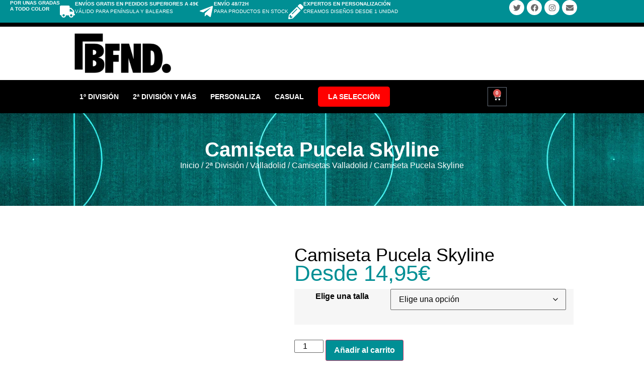

--- FILE ---
content_type: text/html; charset=UTF-8
request_url: https://bufandea.es/producto/camiseta-pucela-skyline/
body_size: 52482
content:
<!doctype html><html lang="es"><head><script data-no-optimize="1">var litespeed_docref=sessionStorage.getItem("litespeed_docref");litespeed_docref&&(Object.defineProperty(document,"referrer",{get:function(){return litespeed_docref}}),sessionStorage.removeItem("litespeed_docref"));</script> <meta charset="UTF-8"><meta name="viewport" content="width=device-width, initial-scale=1"><link rel="profile" href="https://gmpg.org/xfn/11"><style>#wpadminbar #wp-admin-bar-wccp_free_top_button .ab-icon:before {
	content: "\f160";
	color: #02CA02;
	top: 3px;
}
#wpadminbar #wp-admin-bar-wccp_free_top_button .ab-icon {
	transform: rotate(45deg);
}</style><meta name='robots' content='index, follow, max-image-preview:large, max-snippet:-1, max-video-preview:-1' /><title>Camiseta Pucela Skyline - Bufandea - Camiseta personalizada -1928</title><meta name="description" content="Consigue la Camiseta Pucela Skyline - Sin pedido mínimo - Real -Tienda de camisetas personalizadas desde 1 unidad - Bufandea - Valladolid -" /><link rel="canonical" href="https://bufandea.es/producto/camiseta-pucela-skyline/" /><meta property="og:locale" content="es_ES" /><meta property="og:type" content="article" /><meta property="og:title" content="Camiseta Pucela Skyline - Bufandea - Camiseta personalizada -1928" /><meta property="og:description" content="Consigue la Camiseta Pucela Skyline - Sin pedido mínimo - Real -Tienda de camisetas personalizadas desde 1 unidad - Bufandea - Valladolid -" /><meta property="og:url" content="https://bufandea.es/producto/camiseta-pucela-skyline/" /><meta property="og:site_name" content="Bufandea" /><meta property="article:publisher" content="https://www.facebook.com/bufandea/?view_public_for=104222540961092" /><meta property="article:modified_time" content="2022-02-07T12:07:43+00:00" /><meta property="og:image" content="https://bufandea.es/wp-content/uploads/2020/11/pucelacami_web.jpg" /><meta property="og:image:width" content="700" /><meta property="og:image:height" content="700" /><meta property="og:image:type" content="image/jpeg" /><meta name="twitter:card" content="summary_large_image" /><meta name="twitter:site" content="@bufandea" /> <script type="application/ld+json" class="yoast-schema-graph">{"@context":"https://schema.org","@graph":[{"@type":"WebPage","@id":"https://bufandea.es/producto/camiseta-pucela-skyline/","url":"https://bufandea.es/producto/camiseta-pucela-skyline/","name":"Camiseta Pucela Skyline - Bufandea - Camiseta personalizada -1928","isPartOf":{"@id":"https://bufandea.es/#website"},"primaryImageOfPage":{"@id":"https://bufandea.es/producto/camiseta-pucela-skyline/#primaryimage"},"image":{"@id":"https://bufandea.es/producto/camiseta-pucela-skyline/#primaryimage"},"thumbnailUrl":"https://bufandea.es/wp-content/uploads/2020/11/pucelacami_web.jpg","datePublished":"2020-11-11T11:53:13+00:00","dateModified":"2022-02-07T12:07:43+00:00","description":"Consigue la Camiseta Pucela Skyline - Sin pedido mínimo - Real -Tienda de camisetas personalizadas desde 1 unidad - Bufandea - Valladolid -","breadcrumb":{"@id":"https://bufandea.es/producto/camiseta-pucela-skyline/#breadcrumb"},"inLanguage":"es","potentialAction":[{"@type":"ReadAction","target":["https://bufandea.es/producto/camiseta-pucela-skyline/"]}]},{"@type":"ImageObject","inLanguage":"es","@id":"https://bufandea.es/producto/camiseta-pucela-skyline/#primaryimage","url":"https://bufandea.es/wp-content/uploads/2020/11/pucelacami_web.jpg","contentUrl":"https://bufandea.es/wp-content/uploads/2020/11/pucelacami_web.jpg","width":700,"height":700,"caption":"Camiseta Pucela"},{"@type":"BreadcrumbList","@id":"https://bufandea.es/producto/camiseta-pucela-skyline/#breadcrumb","itemListElement":[{"@type":"ListItem","position":1,"name":"Portada","item":"https://bufandea.es/"},{"@type":"ListItem","position":2,"name":"Tienda nueva","item":"https://bufandea.es/tienda-nueva/"},{"@type":"ListItem","position":3,"name":"Camiseta Pucela Skyline"}]},{"@type":"WebSite","@id":"https://bufandea.es/#website","url":"https://bufandea.es/","name":"Bufandea","description":"Bufandaas personalizadas, camisetas, banderas y gorras.  ¡ Desde 1 unidad !  Personaliza tus productos con el diseño que quieras. Sin pedido mínimo.","publisher":{"@id":"https://bufandea.es/#organization"},"potentialAction":[{"@type":"SearchAction","target":{"@type":"EntryPoint","urlTemplate":"https://bufandea.es/?s={search_term_string}"},"query-input":{"@type":"PropertyValueSpecification","valueRequired":true,"valueName":"search_term_string"}}],"inLanguage":"es"},{"@type":"Organization","@id":"https://bufandea.es/#organization","name":"Bufandea","url":"https://bufandea.es/","logo":{"@type":"ImageObject","inLanguage":"es","@id":"https://bufandea.es/#/schema/logo/image/","url":"https://bufandea.es/wp-content/uploads/2019/11/Unknown.jpeg","contentUrl":"https://bufandea.es/wp-content/uploads/2019/11/Unknown.jpeg","width":1080,"height":1038,"caption":"Bufandea"},"image":{"@id":"https://bufandea.es/#/schema/logo/image/"},"sameAs":["https://www.facebook.com/bufandea/?view_public_for=104222540961092","https://x.com/bufandea","https://www.instagram.com/bufandea/"]}]}</script> <link rel='dns-prefetch' href='//capi-automation.s3.us-east-2.amazonaws.com' /><link rel="alternate" type="application/rss+xml" title="Bufandea &raquo; Feed" href="https://bufandea.es/feed/" /><link rel="alternate" type="application/rss+xml" title="Bufandea &raquo; Feed de los comentarios" href="https://bufandea.es/comments/feed/" /><link rel="alternate" title="oEmbed (JSON)" type="application/json+oembed" href="https://bufandea.es/wp-json/oembed/1.0/embed?url=https%3A%2F%2Fbufandea.es%2Fproducto%2Fcamiseta-pucela-skyline%2F" /><link rel="alternate" title="oEmbed (XML)" type="text/xml+oembed" href="https://bufandea.es/wp-json/oembed/1.0/embed?url=https%3A%2F%2Fbufandea.es%2Fproducto%2Fcamiseta-pucela-skyline%2F&#038;format=xml" /><style id='wp-img-auto-sizes-contain-inline-css'>img:is([sizes=auto i],[sizes^="auto," i]){contain-intrinsic-size:3000px 1500px}
/*# sourceURL=wp-img-auto-sizes-contain-inline-css */</style><link data-optimized="2" rel="stylesheet" href="https://bufandea.es/wp-content/litespeed/css/4f7996adea6f10c2b8329d1902fba4e2.css?ver=0ca06" /><style id='global-styles-inline-css'>:root{--wp--preset--aspect-ratio--square: 1;--wp--preset--aspect-ratio--4-3: 4/3;--wp--preset--aspect-ratio--3-4: 3/4;--wp--preset--aspect-ratio--3-2: 3/2;--wp--preset--aspect-ratio--2-3: 2/3;--wp--preset--aspect-ratio--16-9: 16/9;--wp--preset--aspect-ratio--9-16: 9/16;--wp--preset--color--black: #000000;--wp--preset--color--cyan-bluish-gray: #abb8c3;--wp--preset--color--white: #ffffff;--wp--preset--color--pale-pink: #f78da7;--wp--preset--color--vivid-red: #cf2e2e;--wp--preset--color--luminous-vivid-orange: #ff6900;--wp--preset--color--luminous-vivid-amber: #fcb900;--wp--preset--color--light-green-cyan: #7bdcb5;--wp--preset--color--vivid-green-cyan: #00d084;--wp--preset--color--pale-cyan-blue: #8ed1fc;--wp--preset--color--vivid-cyan-blue: #0693e3;--wp--preset--color--vivid-purple: #9b51e0;--wp--preset--gradient--vivid-cyan-blue-to-vivid-purple: linear-gradient(135deg,rgb(6,147,227) 0%,rgb(155,81,224) 100%);--wp--preset--gradient--light-green-cyan-to-vivid-green-cyan: linear-gradient(135deg,rgb(122,220,180) 0%,rgb(0,208,130) 100%);--wp--preset--gradient--luminous-vivid-amber-to-luminous-vivid-orange: linear-gradient(135deg,rgb(252,185,0) 0%,rgb(255,105,0) 100%);--wp--preset--gradient--luminous-vivid-orange-to-vivid-red: linear-gradient(135deg,rgb(255,105,0) 0%,rgb(207,46,46) 100%);--wp--preset--gradient--very-light-gray-to-cyan-bluish-gray: linear-gradient(135deg,rgb(238,238,238) 0%,rgb(169,184,195) 100%);--wp--preset--gradient--cool-to-warm-spectrum: linear-gradient(135deg,rgb(74,234,220) 0%,rgb(151,120,209) 20%,rgb(207,42,186) 40%,rgb(238,44,130) 60%,rgb(251,105,98) 80%,rgb(254,248,76) 100%);--wp--preset--gradient--blush-light-purple: linear-gradient(135deg,rgb(255,206,236) 0%,rgb(152,150,240) 100%);--wp--preset--gradient--blush-bordeaux: linear-gradient(135deg,rgb(254,205,165) 0%,rgb(254,45,45) 50%,rgb(107,0,62) 100%);--wp--preset--gradient--luminous-dusk: linear-gradient(135deg,rgb(255,203,112) 0%,rgb(199,81,192) 50%,rgb(65,88,208) 100%);--wp--preset--gradient--pale-ocean: linear-gradient(135deg,rgb(255,245,203) 0%,rgb(182,227,212) 50%,rgb(51,167,181) 100%);--wp--preset--gradient--electric-grass: linear-gradient(135deg,rgb(202,248,128) 0%,rgb(113,206,126) 100%);--wp--preset--gradient--midnight: linear-gradient(135deg,rgb(2,3,129) 0%,rgb(40,116,252) 100%);--wp--preset--font-size--small: 13px;--wp--preset--font-size--medium: 20px;--wp--preset--font-size--large: 36px;--wp--preset--font-size--x-large: 42px;--wp--preset--spacing--20: 0.44rem;--wp--preset--spacing--30: 0.67rem;--wp--preset--spacing--40: 1rem;--wp--preset--spacing--50: 1.5rem;--wp--preset--spacing--60: 2.25rem;--wp--preset--spacing--70: 3.38rem;--wp--preset--spacing--80: 5.06rem;--wp--preset--shadow--natural: 6px 6px 9px rgba(0, 0, 0, 0.2);--wp--preset--shadow--deep: 12px 12px 50px rgba(0, 0, 0, 0.4);--wp--preset--shadow--sharp: 6px 6px 0px rgba(0, 0, 0, 0.2);--wp--preset--shadow--outlined: 6px 6px 0px -3px rgb(255, 255, 255), 6px 6px rgb(0, 0, 0);--wp--preset--shadow--crisp: 6px 6px 0px rgb(0, 0, 0);}:root { --wp--style--global--content-size: 800px;--wp--style--global--wide-size: 1200px; }:where(body) { margin: 0; }.wp-site-blocks > .alignleft { float: left; margin-right: 2em; }.wp-site-blocks > .alignright { float: right; margin-left: 2em; }.wp-site-blocks > .aligncenter { justify-content: center; margin-left: auto; margin-right: auto; }:where(.wp-site-blocks) > * { margin-block-start: 24px; margin-block-end: 0; }:where(.wp-site-blocks) > :first-child { margin-block-start: 0; }:where(.wp-site-blocks) > :last-child { margin-block-end: 0; }:root { --wp--style--block-gap: 24px; }:root :where(.is-layout-flow) > :first-child{margin-block-start: 0;}:root :where(.is-layout-flow) > :last-child{margin-block-end: 0;}:root :where(.is-layout-flow) > *{margin-block-start: 24px;margin-block-end: 0;}:root :where(.is-layout-constrained) > :first-child{margin-block-start: 0;}:root :where(.is-layout-constrained) > :last-child{margin-block-end: 0;}:root :where(.is-layout-constrained) > *{margin-block-start: 24px;margin-block-end: 0;}:root :where(.is-layout-flex){gap: 24px;}:root :where(.is-layout-grid){gap: 24px;}.is-layout-flow > .alignleft{float: left;margin-inline-start: 0;margin-inline-end: 2em;}.is-layout-flow > .alignright{float: right;margin-inline-start: 2em;margin-inline-end: 0;}.is-layout-flow > .aligncenter{margin-left: auto !important;margin-right: auto !important;}.is-layout-constrained > .alignleft{float: left;margin-inline-start: 0;margin-inline-end: 2em;}.is-layout-constrained > .alignright{float: right;margin-inline-start: 2em;margin-inline-end: 0;}.is-layout-constrained > .aligncenter{margin-left: auto !important;margin-right: auto !important;}.is-layout-constrained > :where(:not(.alignleft):not(.alignright):not(.alignfull)){max-width: var(--wp--style--global--content-size);margin-left: auto !important;margin-right: auto !important;}.is-layout-constrained > .alignwide{max-width: var(--wp--style--global--wide-size);}body .is-layout-flex{display: flex;}.is-layout-flex{flex-wrap: wrap;align-items: center;}.is-layout-flex > :is(*, div){margin: 0;}body .is-layout-grid{display: grid;}.is-layout-grid > :is(*, div){margin: 0;}body{padding-top: 0px;padding-right: 0px;padding-bottom: 0px;padding-left: 0px;}a:where(:not(.wp-element-button)){text-decoration: underline;}:root :where(.wp-element-button, .wp-block-button__link){background-color: #32373c;border-width: 0;color: #fff;font-family: inherit;font-size: inherit;font-style: inherit;font-weight: inherit;letter-spacing: inherit;line-height: inherit;padding-top: calc(0.667em + 2px);padding-right: calc(1.333em + 2px);padding-bottom: calc(0.667em + 2px);padding-left: calc(1.333em + 2px);text-decoration: none;text-transform: inherit;}.has-black-color{color: var(--wp--preset--color--black) !important;}.has-cyan-bluish-gray-color{color: var(--wp--preset--color--cyan-bluish-gray) !important;}.has-white-color{color: var(--wp--preset--color--white) !important;}.has-pale-pink-color{color: var(--wp--preset--color--pale-pink) !important;}.has-vivid-red-color{color: var(--wp--preset--color--vivid-red) !important;}.has-luminous-vivid-orange-color{color: var(--wp--preset--color--luminous-vivid-orange) !important;}.has-luminous-vivid-amber-color{color: var(--wp--preset--color--luminous-vivid-amber) !important;}.has-light-green-cyan-color{color: var(--wp--preset--color--light-green-cyan) !important;}.has-vivid-green-cyan-color{color: var(--wp--preset--color--vivid-green-cyan) !important;}.has-pale-cyan-blue-color{color: var(--wp--preset--color--pale-cyan-blue) !important;}.has-vivid-cyan-blue-color{color: var(--wp--preset--color--vivid-cyan-blue) !important;}.has-vivid-purple-color{color: var(--wp--preset--color--vivid-purple) !important;}.has-black-background-color{background-color: var(--wp--preset--color--black) !important;}.has-cyan-bluish-gray-background-color{background-color: var(--wp--preset--color--cyan-bluish-gray) !important;}.has-white-background-color{background-color: var(--wp--preset--color--white) !important;}.has-pale-pink-background-color{background-color: var(--wp--preset--color--pale-pink) !important;}.has-vivid-red-background-color{background-color: var(--wp--preset--color--vivid-red) !important;}.has-luminous-vivid-orange-background-color{background-color: var(--wp--preset--color--luminous-vivid-orange) !important;}.has-luminous-vivid-amber-background-color{background-color: var(--wp--preset--color--luminous-vivid-amber) !important;}.has-light-green-cyan-background-color{background-color: var(--wp--preset--color--light-green-cyan) !important;}.has-vivid-green-cyan-background-color{background-color: var(--wp--preset--color--vivid-green-cyan) !important;}.has-pale-cyan-blue-background-color{background-color: var(--wp--preset--color--pale-cyan-blue) !important;}.has-vivid-cyan-blue-background-color{background-color: var(--wp--preset--color--vivid-cyan-blue) !important;}.has-vivid-purple-background-color{background-color: var(--wp--preset--color--vivid-purple) !important;}.has-black-border-color{border-color: var(--wp--preset--color--black) !important;}.has-cyan-bluish-gray-border-color{border-color: var(--wp--preset--color--cyan-bluish-gray) !important;}.has-white-border-color{border-color: var(--wp--preset--color--white) !important;}.has-pale-pink-border-color{border-color: var(--wp--preset--color--pale-pink) !important;}.has-vivid-red-border-color{border-color: var(--wp--preset--color--vivid-red) !important;}.has-luminous-vivid-orange-border-color{border-color: var(--wp--preset--color--luminous-vivid-orange) !important;}.has-luminous-vivid-amber-border-color{border-color: var(--wp--preset--color--luminous-vivid-amber) !important;}.has-light-green-cyan-border-color{border-color: var(--wp--preset--color--light-green-cyan) !important;}.has-vivid-green-cyan-border-color{border-color: var(--wp--preset--color--vivid-green-cyan) !important;}.has-pale-cyan-blue-border-color{border-color: var(--wp--preset--color--pale-cyan-blue) !important;}.has-vivid-cyan-blue-border-color{border-color: var(--wp--preset--color--vivid-cyan-blue) !important;}.has-vivid-purple-border-color{border-color: var(--wp--preset--color--vivid-purple) !important;}.has-vivid-cyan-blue-to-vivid-purple-gradient-background{background: var(--wp--preset--gradient--vivid-cyan-blue-to-vivid-purple) !important;}.has-light-green-cyan-to-vivid-green-cyan-gradient-background{background: var(--wp--preset--gradient--light-green-cyan-to-vivid-green-cyan) !important;}.has-luminous-vivid-amber-to-luminous-vivid-orange-gradient-background{background: var(--wp--preset--gradient--luminous-vivid-amber-to-luminous-vivid-orange) !important;}.has-luminous-vivid-orange-to-vivid-red-gradient-background{background: var(--wp--preset--gradient--luminous-vivid-orange-to-vivid-red) !important;}.has-very-light-gray-to-cyan-bluish-gray-gradient-background{background: var(--wp--preset--gradient--very-light-gray-to-cyan-bluish-gray) !important;}.has-cool-to-warm-spectrum-gradient-background{background: var(--wp--preset--gradient--cool-to-warm-spectrum) !important;}.has-blush-light-purple-gradient-background{background: var(--wp--preset--gradient--blush-light-purple) !important;}.has-blush-bordeaux-gradient-background{background: var(--wp--preset--gradient--blush-bordeaux) !important;}.has-luminous-dusk-gradient-background{background: var(--wp--preset--gradient--luminous-dusk) !important;}.has-pale-ocean-gradient-background{background: var(--wp--preset--gradient--pale-ocean) !important;}.has-electric-grass-gradient-background{background: var(--wp--preset--gradient--electric-grass) !important;}.has-midnight-gradient-background{background: var(--wp--preset--gradient--midnight) !important;}.has-small-font-size{font-size: var(--wp--preset--font-size--small) !important;}.has-medium-font-size{font-size: var(--wp--preset--font-size--medium) !important;}.has-large-font-size{font-size: var(--wp--preset--font-size--large) !important;}.has-x-large-font-size{font-size: var(--wp--preset--font-size--x-large) !important;}
:root :where(.wp-block-pullquote){font-size: 1.5em;line-height: 1.6;}
/*# sourceURL=global-styles-inline-css */</style><style id='woocommerce-inline-inline-css'>.woocommerce form .form-row .required { visibility: visible; }
/*# sourceURL=woocommerce-inline-inline-css */</style><style id='dashicons-inline-css'>[data-font="Dashicons"]:before {font-family: 'Dashicons' !important;content: attr(data-icon) !important;speak: none !important;font-weight: normal !important;font-variant: normal !important;text-transform: none !important;line-height: 1 !important;font-style: normal !important;-webkit-font-smoothing: antialiased !important;-moz-osx-font-smoothing: grayscale !important;}
/*# sourceURL=dashicons-inline-css */</style><style id='yith-wcwtl-style-inline-css'>#yith-wcwtl-output { background-color: #f9f9f9; padding: 40px 40px 40px 40px; border-radius: 15px;}
		    #yith-wcwtl-output.success, #yith-wcwtl-output.subscribed{ background-color: #f7fae2; color: #149900 }
		    #yith-wcwtl-output .button{background:#a46497;color:#ffffff;}
			#yith-wcwtl-output .button:hover{background:#935386;color:#ffffff;}
			#yith-wcwtl-output .button.button-leave{background:#a46497;color:#ffffff;}
			#yith-wcwtl-output .button.button-leave:hover{background:#935386;color:#ffffff;}
			#yith-wcwtl-output .yith-wcwtl-error{ background-color: #f9f9f9; color: #AF2323 }
			
/*# sourceURL=yith-wcwtl-style-inline-css */</style> <script type="text/template" id="tmpl-variation-template"><div class="woocommerce-variation-description">{{{ data.variation.variation_description }}}</div>
	<div class="woocommerce-variation-price">{{{ data.variation.price_html }}}</div>
	<div class="woocommerce-variation-availability">{{{ data.variation.availability_html }}}</div></script> <script type="text/template" id="tmpl-unavailable-variation-template"><p role="alert">Lo siento, este producto no está disponible. Por favor, elige otra combinación.</p></script> <script type="litespeed/javascript" data-src="https://bufandea.es/wp-includes/js/jquery/jquery.min.js" id="jquery-core-js"></script> <script id="wp-util-js-extra" type="litespeed/javascript">var _wpUtilSettings={"ajax":{"url":"/wp-admin/admin-ajax.php"}}</script> <script id="wc-add-to-cart-js-extra" type="litespeed/javascript">var wc_add_to_cart_params={"ajax_url":"/wp-admin/admin-ajax.php","wc_ajax_url":"/?wc-ajax=%%endpoint%%","i18n_view_cart":"Ver carrito","cart_url":"https://bufandea.es/carrito/","is_cart":"","cart_redirect_after_add":"no"}</script> <script id="wc-single-product-js-extra" type="litespeed/javascript">var wc_single_product_params={"i18n_required_rating_text":"Por favor elige una puntuaci\u00f3n","i18n_rating_options":["1 de 5 estrellas","2 de 5 estrellas","3 de 5 estrellas","4 de 5 estrellas","5 de 5 estrellas"],"i18n_product_gallery_trigger_text":"Ver galer\u00eda de im\u00e1genes a pantalla completa","review_rating_required":"yes","flexslider":{"rtl":!1,"animation":"slide","smoothHeight":!0,"directionNav":!1,"controlNav":"thumbnails","slideshow":!1,"animationSpeed":500,"animationLoop":!1,"allowOneSlide":!1},"zoom_enabled":"1","zoom_options":[],"photoswipe_enabled":"1","photoswipe_options":{"shareEl":!1,"closeOnScroll":!1,"history":!1,"hideAnimationDuration":0,"showAnimationDuration":0},"flexslider_enabled":"1"}</script> <script id="woocommerce-js-extra" type="litespeed/javascript">var woocommerce_params={"ajax_url":"/wp-admin/admin-ajax.php","wc_ajax_url":"/?wc-ajax=%%endpoint%%","i18n_password_show":"Mostrar contrase\u00f1a","i18n_password_hide":"Ocultar contrase\u00f1a"}</script> <script id="WCPAY_ASSETS-js-extra" type="litespeed/javascript">var wcpayAssets={"url":"https://bufandea.es/wp-content/plugins/woocommerce-payments/dist/"}</script> <script id="cuw_template-js-extra" type="litespeed/javascript">var cuw_template={"data":{"woocommerce":{"price":{"format":"%2$s%1$s","symbol":"\u20ac","decimals":2,"decimal_separator":",","thousand_separator":"."}}},"i18n":{"add_to_cart":{"text":"Add to cart","items":"items","all_items":"all items","selected_items":"selected items","number_to_text":{"1":"one","2":"both","3":"all three","4":"all four","5":"all five"}},"free":"Free"},"is_rtl":""}</script> <script id="cuw_frontend-js-extra" type="litespeed/javascript">var cuw_frontend={"ajax_url":"https://bufandea.es/wp-admin/admin-ajax.php","ajax_nonce":"5b49b5850b","is_cart":"","is_checkout":"","has_cart_block":"","has_checkout_block":"","dynamic_offer_display_enabled":""}</script> <link rel="https://api.w.org/" href="https://bufandea.es/wp-json/" /><link rel="alternate" title="JSON" type="application/json" href="https://bufandea.es/wp-json/wp/v2/product/4505" /><link rel="EditURI" type="application/rsd+xml" title="RSD" href="https://bufandea.es/xmlrpc.php?rsd" /><meta name="generator" content="WordPress 6.9" /><meta name="generator" content="WooCommerce 10.4.3" /><link rel='shortlink' href='https://bufandea.es/?p=4505' /><style id="cdlopd-css" type="text/css" media="screen">#catapult-cookie-bar {
					box-sizing: border-box;
					max-height: 0;
					opacity: 0;
					z-index: 99999;
					overflow: hidden;
					color: ;
					position: fixed;
					left: 0;
					bottom: 0;
					width: 100%;
					background-color: #ffffff;
                                        border-style: solid;
                                        border-width: px;
                                        border-color: ;
				}
				#catapult-cookie-bar a {
					color: ;
				}
				#catapult-cookie-bar .x_close span {
					background-color: ;
				}
				button#catapultCookieAceptar {
					background:#90CD0D;
					color: #fff;
					border: 0; padding: 6px 9px; border-radius: 3px;
				}
                                button#catapultCookieRechazar {
					background:#CD0D0D;
					color: #fff;
					border: 0; padding: 6px 9px; border-radius: 3px;
				}
				#catapult-cookie-bar h3 {
					color: ;
				}
				.has-cookie-bar #catapult-cookie-bar {
					opacity: 1;
					max-height: 999px;
					min-height: 30px;
				}</style><script id="wpcp_disable_selection" type="litespeed/javascript">var image_save_msg='You are not allowed to save images!';var no_menu_msg='Context Menu disabled!';var smessage="Contenido protegido. Queda prohibida su descarga o reproducci&oacute;n.";function disableEnterKey(e){var elemtype=e.target.tagName;elemtype=elemtype.toUpperCase();if(elemtype=="TEXT"||elemtype=="TEXTAREA"||elemtype=="INPUT"||elemtype=="PASSWORD"||elemtype=="SELECT"||elemtype=="OPTION"||elemtype=="EMBED"){elemtype='TEXT'}
if(e.ctrlKey){var key;if(window.event)
key=window.event.keyCode;else key=e.which;if(elemtype!='TEXT'&&(key==97||key==65||key==67||key==99||key==88||key==120||key==26||key==85||key==86||key==83||key==43||key==73)){if(wccp_free_iscontenteditable(e))return!0;show_wpcp_message('You are not allowed to copy content or view source');return!1}else return!0}}
function wccp_free_iscontenteditable(e){var e=e||window.event;var target=e.target||e.srcElement;var elemtype=e.target.nodeName;elemtype=elemtype.toUpperCase();var iscontenteditable="false";if(typeof target.getAttribute!="undefined")iscontenteditable=target.getAttribute("contenteditable");var iscontenteditable2=!1;if(typeof target.isContentEditable!="undefined")iscontenteditable2=target.isContentEditable;if(target.parentElement.isContentEditable)iscontenteditable2=!0;if(iscontenteditable=="true"||iscontenteditable2==!0){if(typeof target.style!="undefined")target.style.cursor="text";return!0}}
function disable_copy(e){var e=e||window.event;var elemtype=e.target.tagName;elemtype=elemtype.toUpperCase();if(elemtype=="TEXT"||elemtype=="TEXTAREA"||elemtype=="INPUT"||elemtype=="PASSWORD"||elemtype=="SELECT"||elemtype=="OPTION"||elemtype=="EMBED"){elemtype='TEXT'}
if(wccp_free_iscontenteditable(e))return!0;var isSafari=/Safari/.test(navigator.userAgent)&&/Apple Computer/.test(navigator.vendor);var checker_IMG='';if(elemtype=="IMG"&&checker_IMG=='checked'&&e.detail>=2){show_wpcp_message(alertMsg_IMG);return!1}
if(elemtype!="TEXT"){if(smessage!==""&&e.detail==2)
show_wpcp_message(smessage);if(isSafari)
return!0;else return!1}}
function disable_copy_ie(){var e=e||window.event;var elemtype=window.event.srcElement.nodeName;elemtype=elemtype.toUpperCase();if(wccp_free_iscontenteditable(e))return!0;if(elemtype=="IMG"){show_wpcp_message(alertMsg_IMG);return!1}
if(elemtype!="TEXT"&&elemtype!="TEXTAREA"&&elemtype!="INPUT"&&elemtype!="PASSWORD"&&elemtype!="SELECT"&&elemtype!="OPTION"&&elemtype!="EMBED"){return!1}}
function reEnable(){return!0}
document.onkeydown=disableEnterKey;document.onselectstart=disable_copy_ie;if(navigator.userAgent.indexOf('MSIE')==-1){document.onmousedown=disable_copy;document.onclick=reEnable}
function disableSelection(target){if(typeof target.onselectstart!="undefined")
target.onselectstart=disable_copy_ie;else if(typeof target.style.MozUserSelect!="undefined"){target.style.MozUserSelect="none"}else target.onmousedown=function(){return!1}
target.style.cursor="default"}
window.onload=function(){disableSelection(document.body)};var onlongtouch;var timer;var touchduration=1000;var elemtype="";function touchstart(e){var e=e||window.event;var target=e.target||e.srcElement;elemtype=window.event.srcElement.nodeName;elemtype=elemtype.toUpperCase();if(!wccp_pro_is_passive())e.preventDefault();if(!timer){timer=setTimeout(onlongtouch,touchduration)}}
function touchend(){if(timer){clearTimeout(timer);timer=null}
onlongtouch()}
onlongtouch=function(e){if(elemtype!="TEXT"&&elemtype!="TEXTAREA"&&elemtype!="INPUT"&&elemtype!="PASSWORD"&&elemtype!="SELECT"&&elemtype!="EMBED"&&elemtype!="OPTION"){if(window.getSelection){if(window.getSelection().empty){window.getSelection().empty()}else if(window.getSelection().removeAllRanges){window.getSelection().removeAllRanges()}}else if(document.selection){document.selection.empty()}
return!1}};document.addEventListener("DOMContentLiteSpeedLoaded",function(event){window.addEventListener("touchstart",touchstart,!1);window.addEventListener("touchend",touchend,!1)});function wccp_pro_is_passive(){var cold=!1,hike=function(){};try{const object1={};var aid=Object.defineProperty(object1,'passive',{get(){cold=!0}});window.addEventListener('test',hike,aid);window.removeEventListener('test',hike,aid)}catch(e){}
return cold}</script> <script id="wpcp_disable_Right_Click" type="litespeed/javascript">document.ondragstart=function(){return!1}
function nocontext(e){return!1}
document.oncontextmenu=nocontext</script> <style>.unselectable
{
-moz-user-select:none;
-webkit-user-select:none;
cursor: default;
}
html
{
-webkit-touch-callout: none;
-webkit-user-select: none;
-khtml-user-select: none;
-moz-user-select: none;
-ms-user-select: none;
user-select: none;
-webkit-tap-highlight-color: rgba(0,0,0,0);
}</style> <script id="wpcp_css_disable_selection" type="litespeed/javascript">var e=document.getElementsByTagName('body')[0];if(e){e.setAttribute('unselectable',"on")}</script> <noscript><style>.woocommerce-product-gallery{ opacity: 1 !important; }</style></noscript><meta name="generator" content="Elementor 3.34.1; features: e_font_icon_svg, additional_custom_breakpoints; settings: css_print_method-external, google_font-disabled, font_display-swap"> <script  type="litespeed/javascript">!function(f,b,e,v,n,t,s){if(f.fbq)return;n=f.fbq=function(){n.callMethod?n.callMethod.apply(n,arguments):n.queue.push(arguments)};if(!f._fbq)f._fbq=n;n.push=n;n.loaded=!0;n.version='2.0';n.queue=[];t=b.createElement(e);t.async=!0;t.src=v;s=b.getElementsByTagName(e)[0];s.parentNode.insertBefore(t,s)}(window,document,'script','https://connect.facebook.net/en_US/fbevents.js')</script>  <script  type="litespeed/javascript">fbq('init','323368971715051',{},{"agent":"woocommerce_6-10.4.3-3.5.15"});document.addEventListener('DOMContentLiteSpeedLoaded',function(){document.body.insertAdjacentHTML('beforeend','<div class=\"wc-facebook-pixel-event-placeholder\"></div>')},!1)</script> <style>.e-con.e-parent:nth-of-type(n+4):not(.e-lazyloaded):not(.e-no-lazyload),
				.e-con.e-parent:nth-of-type(n+4):not(.e-lazyloaded):not(.e-no-lazyload) * {
					background-image: none !important;
				}
				@media screen and (max-height: 1024px) {
					.e-con.e-parent:nth-of-type(n+3):not(.e-lazyloaded):not(.e-no-lazyload),
					.e-con.e-parent:nth-of-type(n+3):not(.e-lazyloaded):not(.e-no-lazyload) * {
						background-image: none !important;
					}
				}
				@media screen and (max-height: 640px) {
					.e-con.e-parent:nth-of-type(n+2):not(.e-lazyloaded):not(.e-no-lazyload),
					.e-con.e-parent:nth-of-type(n+2):not(.e-lazyloaded):not(.e-no-lazyload) * {
						background-image: none !important;
					}
				}</style><link rel="icon" href="https://bufandea.es/wp-content/uploads/2023/03/bufandea_favicon-50x50.png" sizes="32x32" /><link rel="icon" href="https://bufandea.es/wp-content/uploads/2023/03/bufandea_favicon.png" sizes="192x192" /><link rel="apple-touch-icon" href="https://bufandea.es/wp-content/uploads/2023/03/bufandea_favicon.png" /><meta name="msapplication-TileImage" content="https://bufandea.es/wp-content/uploads/2023/03/bufandea_favicon.png" /><style id="wp-custom-css">.woocommerce ul.products li.product h2.woocommerce-loop-product__title {
  color: #000 !important;
}

body.archive.woocommerce ul.products li.product h2.woocommerce-loop-product__title:hover {
  color: #000 !important;
  text-decoration: none;
}

/* Alinear productos en rejilla uniforme */
.woocommerce ul.products li.product {
  text-align: center;
  padding: 10px;
  margin-bottom: 20px;
  border-radius: 8px;
	text-color: #000;
}

/* Estilo para el orden */
.woocommerce-result-count, .woocommerce-ordering {
  margin-bottom: 20px;
  display: inline-block;
  width: 100%;
  text-align: left;
  font-size: 16px;
}

/* Botones */
.woocommerce ul.products li.product .button {
  background-color: #028f94;
  color: #fff;
  padding: 16px 10px;
  transition: background-color 0.3s;
}

.woocommerce ul.products li.product .button:hover {
  background-color: #008F9480;
	color: #000;
}

/* Precio */
.woocommerce ul.products li.product .price {
  color: #028f94;
  font-weight: bold;
	font-size: 16px;
}

/* Oculta el botón de añadir al carrito en TODAS las páginas excepto en el producto individual */
body:not(.single-product) .add_to_cart_button,
body:not(.single-product) .product_type_variable,
body:not(.single-product) .button.product_type_simple,
body:not(.single-product) .woocommerce-loop-product__link + a.button {
  display: none !important;
}</style></head><body class="wp-singular product-template-default single single-product postid-4505 wp-custom-logo wp-embed-responsive wp-theme-hello-elementor theme-hello-elementor woocommerce woocommerce-page woocommerce-no-js unselectable hello-elementor-default elementor-default elementor-template-full-width elementor-kit-16248 elementor-page-34138"><a class="skip-link screen-reader-text" href="#content">Ir al contenido</a><header data-elementor-type="header" data-elementor-id="33723" class="elementor elementor-33723 elementor-location-header" data-elementor-post-type="elementor_library"><div class="elementor-element elementor-element-d728300 e-con-full e-flex e-con e-parent" data-id="d728300" data-element_type="container"><div class="elementor-element elementor-element-c27cb40 elementor-hidden-mobile e-con-full e-flex e-con e-child" data-id="c27cb40" data-element_type="container" data-settings="{&quot;background_background&quot;:&quot;classic&quot;}"><div class="elementor-element elementor-element-e60b129 e-con-full e-flex e-con e-child" data-id="e60b129" data-element_type="container"><div class="elementor-element elementor-element-03f8cf2 elementor-widget elementor-widget-text-editor" data-id="03f8cf2" data-element_type="widget" data-widget_type="text-editor.default"><div class="elementor-widget-container">
<span class="wpex-inline"><strong>por unas gradas</br>a todo color</strong></span></div></div><div class="elementor-element elementor-element-f922aef elementor-view-default elementor-widget elementor-widget-icon" data-id="f922aef" data-element_type="widget" data-widget_type="icon.default"><div class="elementor-widget-container"><div class="elementor-icon-wrapper"><div class="elementor-icon">
<svg aria-hidden="true" class="e-font-icon-svg e-fas-truck" viewBox="0 0 640 512" xmlns="http://www.w3.org/2000/svg"><path d="M624 352h-16V243.9c0-12.7-5.1-24.9-14.1-33.9L494 110.1c-9-9-21.2-14.1-33.9-14.1H416V48c0-26.5-21.5-48-48-48H48C21.5 0 0 21.5 0 48v320c0 26.5 21.5 48 48 48h16c0 53 43 96 96 96s96-43 96-96h128c0 53 43 96 96 96s96-43 96-96h48c8.8 0 16-7.2 16-16v-32c0-8.8-7.2-16-16-16zM160 464c-26.5 0-48-21.5-48-48s21.5-48 48-48 48 21.5 48 48-21.5 48-48 48zm320 0c-26.5 0-48-21.5-48-48s21.5-48 48-48 48 21.5 48 48-21.5 48-48 48zm80-208H416V144h44.1l99.9 99.9V256z"></path></svg></div></div></div></div><div class="elementor-element elementor-element-e3e12c7 elementor-widget elementor-widget-text-editor" data-id="e3e12c7" data-element_type="widget" data-widget_type="text-editor.default"><div class="elementor-widget-container"><p><b>Envíos gratis en pedidos superiores a 49€</b><br />Válido para Península y Baleares</p></div></div><div class="elementor-element elementor-element-d5325e7 elementor-view-default elementor-widget elementor-widget-icon" data-id="d5325e7" data-element_type="widget" data-widget_type="icon.default"><div class="elementor-widget-container"><div class="elementor-icon-wrapper"><div class="elementor-icon">
<svg aria-hidden="true" class="e-font-icon-svg e-fab-telegram-plane" viewBox="0 0 448 512" xmlns="http://www.w3.org/2000/svg"><path d="M446.7 98.6l-67.6 318.8c-5.1 22.5-18.4 28.1-37.3 17.5l-103-75.9-49.7 47.8c-5.5 5.5-10.1 10.1-20.7 10.1l7.4-104.9 190.9-172.5c8.3-7.4-1.8-11.5-12.9-4.1L117.8 284 16.2 252.2c-22.1-6.9-22.5-22.1 4.6-32.7L418.2 66.4c18.4-6.9 34.5 4.1 28.5 32.2z"></path></svg></div></div></div></div><div class="elementor-element elementor-element-d691d2b elementor-widget elementor-widget-text-editor" data-id="d691d2b" data-element_type="widget" data-widget_type="text-editor.default"><div class="elementor-widget-container">
<strong>ENVÍO 48/72h</strong><br>Para productos en stock</div></div><div class="elementor-element elementor-element-83ce6c9 elementor-view-default elementor-widget elementor-widget-icon" data-id="83ce6c9" data-element_type="widget" data-widget_type="icon.default"><div class="elementor-widget-container"><div class="elementor-icon-wrapper"><div class="elementor-icon">
<svg aria-hidden="true" class="e-font-icon-svg e-fas-pencil-alt" viewBox="0 0 512 512" xmlns="http://www.w3.org/2000/svg"><path d="M497.9 142.1l-46.1 46.1c-4.7 4.7-12.3 4.7-17 0l-111-111c-4.7-4.7-4.7-12.3 0-17l46.1-46.1c18.7-18.7 49.1-18.7 67.9 0l60.1 60.1c18.8 18.7 18.8 49.1 0 67.9zM284.2 99.8L21.6 362.4.4 483.9c-2.9 16.4 11.4 30.6 27.8 27.8l121.5-21.3 262.6-262.6c4.7-4.7 4.7-12.3 0-17l-111-111c-4.8-4.7-12.4-4.7-17.1 0zM124.1 339.9c-5.5-5.5-5.5-14.3 0-19.8l154-154c5.5-5.5 14.3-5.5 19.8 0s5.5 14.3 0 19.8l-154 154c-5.5 5.5-14.3 5.5-19.8 0zM88 424h48v36.3l-64.5 11.3-31.1-31.1L51.7 376H88v48z"></path></svg></div></div></div></div><div class="elementor-element elementor-element-974bc3b elementor-widget elementor-widget-text-editor" data-id="974bc3b" data-element_type="widget" data-widget_type="text-editor.default"><div class="elementor-widget-container">
<strong>EXPERTOS EN PERSONALIZACIÓN</strong><br>CREAMOS DISEÑOS DESDE 1 UNIDAD</div></div></div><div class="elementor-element elementor-element-31a2ed7 e-con-full e-flex e-con e-child" data-id="31a2ed7" data-element_type="container"><div class="elementor-element elementor-element-13fa0de elementor-shape-circle elementor-grid-4 e-grid-align-left elementor-widget elementor-widget-social-icons" data-id="13fa0de" data-element_type="widget" data-widget_type="social-icons.default"><div class="elementor-widget-container"><div class="elementor-social-icons-wrapper elementor-grid" role="list">
<span class="elementor-grid-item" role="listitem">
<a class="elementor-icon elementor-social-icon elementor-social-icon-twitter elementor-repeater-item-2bbeba5" href="https://x.com/bufandea" target="_blank">
<span class="elementor-screen-only">Twitter</span>
<svg aria-hidden="true" class="e-font-icon-svg e-fab-twitter" viewBox="0 0 512 512" xmlns="http://www.w3.org/2000/svg"><path d="M459.37 151.716c.325 4.548.325 9.097.325 13.645 0 138.72-105.583 298.558-298.558 298.558-59.452 0-114.68-17.219-161.137-47.106 8.447.974 16.568 1.299 25.34 1.299 49.055 0 94.213-16.568 130.274-44.832-46.132-.975-84.792-31.188-98.112-72.772 6.498.974 12.995 1.624 19.818 1.624 9.421 0 18.843-1.3 27.614-3.573-48.081-9.747-84.143-51.98-84.143-102.985v-1.299c13.969 7.797 30.214 12.67 47.431 13.319-28.264-18.843-46.781-51.005-46.781-87.391 0-19.492 5.197-37.36 14.294-52.954 51.655 63.675 129.3 105.258 216.365 109.807-1.624-7.797-2.599-15.918-2.599-24.04 0-57.828 46.782-104.934 104.934-104.934 30.213 0 57.502 12.67 76.67 33.137 23.715-4.548 46.456-13.32 66.599-25.34-7.798 24.366-24.366 44.833-46.132 57.827 21.117-2.273 41.584-8.122 60.426-16.243-14.292 20.791-32.161 39.308-52.628 54.253z"></path></svg>					</a>
</span>
<span class="elementor-grid-item" role="listitem">
<a class="elementor-icon elementor-social-icon elementor-social-icon-facebook elementor-repeater-item-171c77d" href="https://www.facebook.com/bufandea/" target="_blank">
<span class="elementor-screen-only">Facebook</span>
<svg aria-hidden="true" class="e-font-icon-svg e-fab-facebook" viewBox="0 0 512 512" xmlns="http://www.w3.org/2000/svg"><path d="M504 256C504 119 393 8 256 8S8 119 8 256c0 123.78 90.69 226.38 209.25 245V327.69h-63V256h63v-54.64c0-62.15 37-96.48 93.67-96.48 27.14 0 55.52 4.84 55.52 4.84v61h-31.28c-30.8 0-40.41 19.12-40.41 38.73V256h68.78l-11 71.69h-57.78V501C413.31 482.38 504 379.78 504 256z"></path></svg>					</a>
</span>
<span class="elementor-grid-item" role="listitem">
<a class="elementor-icon elementor-social-icon elementor-social-icon-instagram elementor-repeater-item-40ebf2f" href="https://www.instagram.com/bufandea/" target="_blank">
<span class="elementor-screen-only">Instagram</span>
<svg aria-hidden="true" class="e-font-icon-svg e-fab-instagram" viewBox="0 0 448 512" xmlns="http://www.w3.org/2000/svg"><path d="M224.1 141c-63.6 0-114.9 51.3-114.9 114.9s51.3 114.9 114.9 114.9S339 319.5 339 255.9 287.7 141 224.1 141zm0 189.6c-41.1 0-74.7-33.5-74.7-74.7s33.5-74.7 74.7-74.7 74.7 33.5 74.7 74.7-33.6 74.7-74.7 74.7zm146.4-194.3c0 14.9-12 26.8-26.8 26.8-14.9 0-26.8-12-26.8-26.8s12-26.8 26.8-26.8 26.8 12 26.8 26.8zm76.1 27.2c-1.7-35.9-9.9-67.7-36.2-93.9-26.2-26.2-58-34.4-93.9-36.2-37-2.1-147.9-2.1-184.9 0-35.8 1.7-67.6 9.9-93.9 36.1s-34.4 58-36.2 93.9c-2.1 37-2.1 147.9 0 184.9 1.7 35.9 9.9 67.7 36.2 93.9s58 34.4 93.9 36.2c37 2.1 147.9 2.1 184.9 0 35.9-1.7 67.7-9.9 93.9-36.2 26.2-26.2 34.4-58 36.2-93.9 2.1-37 2.1-147.8 0-184.8zM398.8 388c-7.8 19.6-22.9 34.7-42.6 42.6-29.5 11.7-99.5 9-132.1 9s-102.7 2.6-132.1-9c-19.6-7.8-34.7-22.9-42.6-42.6-11.7-29.5-9-99.5-9-132.1s-2.6-102.7 9-132.1c7.8-19.6 22.9-34.7 42.6-42.6 29.5-11.7 99.5-9 132.1-9s102.7-2.6 132.1 9c19.6 7.8 34.7 22.9 42.6 42.6 11.7 29.5 9 99.5 9 132.1s2.7 102.7-9 132.1z"></path></svg>					</a>
</span>
<span class="elementor-grid-item" role="listitem">
<a class="elementor-icon elementor-social-icon elementor-social-icon-envelope elementor-repeater-item-a89eedd" href="mailto:info@bufandea.es" target="_blank">
<span class="elementor-screen-only">Envelope</span>
<svg aria-hidden="true" class="e-font-icon-svg e-fas-envelope" viewBox="0 0 512 512" xmlns="http://www.w3.org/2000/svg"><path d="M502.3 190.8c3.9-3.1 9.7-.2 9.7 4.7V400c0 26.5-21.5 48-48 48H48c-26.5 0-48-21.5-48-48V195.6c0-5 5.7-7.8 9.7-4.7 22.4 17.4 52.1 39.5 154.1 113.6 21.1 15.4 56.7 47.8 92.2 47.6 35.7.3 72-32.8 92.3-47.6 102-74.1 131.6-96.3 154-113.7zM256 320c23.2.4 56.6-29.2 73.4-41.4 132.7-96.3 142.8-104.7 173.4-128.7 5.8-4.5 9.2-11.5 9.2-18.9v-19c0-26.5-21.5-48-48-48H48C21.5 64 0 85.5 0 112v19c0 7.4 3.4 14.3 9.2 18.9 30.6 23.9 40.7 32.4 173.4 128.7 16.8 12.2 50.2 41.8 73.4 41.4z"></path></svg>					</a>
</span></div></div></div></div></div><div class="elementor-element elementor-element-079141d elementor-widget elementor-widget-spacer" data-id="079141d" data-element_type="widget" data-widget_type="spacer.default"><div class="elementor-widget-container"><div class="elementor-spacer"><div class="elementor-spacer-inner"></div></div></div></div><div class="elementor-element elementor-element-7062d86 e-flex e-con-boxed e-con e-child" data-id="7062d86" data-element_type="container" data-settings="{&quot;background_background&quot;:&quot;classic&quot;}"><div class="e-con-inner"><div class="elementor-element elementor-element-f7b15dd elementor-widget elementor-widget-theme-site-logo elementor-widget-image" data-id="f7b15dd" data-element_type="widget" data-widget_type="theme-site-logo.default"><div class="elementor-widget-container">
<a href="https://bufandea.es">
<img width="800" height="343" src="https://bufandea.es/wp-content/uploads/2020/11/BFND_Logo-Horizontal-1024x439.png" class="attachment-large size-large wp-image-4528" alt="BFND" srcset="https://bufandea.es/wp-content/uploads/2020/11/BFND_Logo-Horizontal-1024x439.png 1024w, https://bufandea.es/wp-content/uploads/2020/11/BFND_Logo-Horizontal-scaled-600x257.png 600w, https://bufandea.es/wp-content/uploads/2020/11/BFND_Logo-Horizontal-300x129.png 300w, https://bufandea.es/wp-content/uploads/2020/11/BFND_Logo-Horizontal-768x330.png 768w, https://bufandea.es/wp-content/uploads/2020/11/BFND_Logo-Horizontal-1536x659.png 1536w, https://bufandea.es/wp-content/uploads/2020/11/BFND_Logo-Horizontal-2048x879.png 2048w, https://bufandea.es/wp-content/uploads/2020/11/BFND_Logo-Horizontal-140x60.png 140w, https://bufandea.es/wp-content/uploads/2020/11/BFND_Logo-Horizontal-210x90.png 210w" sizes="(max-width: 800px) 100vw, 800px" />				</a></div></div></div></div><div class="elementor-element elementor-element-c07c483 e-flex e-con-boxed e-con e-child" data-id="c07c483" data-element_type="container" data-settings="{&quot;background_background&quot;:&quot;classic&quot;}"><div class="e-con-inner"><div class="elementor-element elementor-element-0be78f5 elementor-nav-menu__align-start elementor-nav-menu--dropdown-tablet elementor-nav-menu__text-align-aside elementor-nav-menu--toggle elementor-nav-menu--burger elementor-widget elementor-widget-nav-menu" data-id="0be78f5" data-element_type="widget" data-settings="{&quot;layout&quot;:&quot;horizontal&quot;,&quot;submenu_icon&quot;:{&quot;value&quot;:&quot;&lt;svg aria-hidden=\&quot;true\&quot; class=\&quot;e-font-icon-svg e-fas-caret-down\&quot; viewBox=\&quot;0 0 320 512\&quot; xmlns=\&quot;http:\/\/www.w3.org\/2000\/svg\&quot;&gt;&lt;path d=\&quot;M31.3 192h257.3c17.8 0 26.7 21.5 14.1 34.1L174.1 354.8c-7.8 7.8-20.5 7.8-28.3 0L17.2 226.1C4.6 213.5 13.5 192 31.3 192z\&quot;&gt;&lt;\/path&gt;&lt;\/svg&gt;&quot;,&quot;library&quot;:&quot;fa-solid&quot;},&quot;toggle&quot;:&quot;burger&quot;}" data-widget_type="nav-menu.default"><div class="elementor-widget-container"><nav aria-label="Menu" class="elementor-nav-menu--main elementor-nav-menu__container elementor-nav-menu--layout-horizontal e--pointer-underline e--animation-fade"><ul id="menu-1-0be78f5" class="elementor-nav-menu"><li class="megamenu col-4 1-division menu-item menu-item-type-custom menu-item-object-custom menu-item-has-children menu-item-76"><a href="https://bufandea.es/equipos-primera-division/" class="elementor-item">1º DIVISIÓN</a><ul class="sub-menu elementor-nav-menu--dropdown"><li class="menu-item menu-item-type-taxonomy menu-item-object-product_cat menu-item-223"><a href="https://bufandea.es/categoria-producto/bufandas-primera-division/alaves/" class="elementor-sub-item"><img src="https://bufandea.es/wp-content/uploads/2019/02/icon-alaves.jpg" alt="Alavés" height="30" width="30" style=" margin-right: 10px;  vertical-align: middle !important;">ALAVÉS</a></li><li class="menu-item menu-item-type-taxonomy menu-item-object-product_cat menu-item-407"><a href="https://bufandea.es/categoria-producto/bufandas-primera-division/athletic/" class="elementor-sub-item"><img src="https://bufandea.es/wp-content/uploads/2019/02/icon-athletic.jpg" alt="Athletic" height="30" width="30" style=" margin-right: 10px;  vertical-align: middle;">ATHLETIC</a></li><li class="menu-item menu-item-type-taxonomy menu-item-object-product_cat menu-item-408"><a href="https://bufandea.es/categoria-producto/bufandas-primera-division/atletico/" class="elementor-sub-item"><img src="https://bufandea.es/wp-content/uploads/2019/02/icon-atletico.jpg" alt="Atlético" height="30" width="30" style=" margin-right: 10px;  vertical-align: middle;">ATLÉTICO</a></li><li class="menu-item menu-item-type-taxonomy menu-item-object-product_cat menu-item-409"><a href="https://bufandea.es/categoria-producto/bufandas-primera-division/barcelona/" class="elementor-sub-item"><img src="https://bufandea.es/wp-content/uploads/2019/02/icon-fc-barcelona.jpg" alt="FC Barcelona" height="30" width="30" style=" margin-right: 10px;  vertical-align: middle;">BARCELONA</a></li><li class="menu-item menu-item-type-taxonomy menu-item-object-product_cat menu-item-410"><a href="https://bufandea.es/categoria-producto/bufandas-primera-division/betis/" class="elementor-sub-item"><img src="https://bufandea.es/wp-content/uploads/2019/02/icon-betis.jpg" alt="Betis" height="30" width="30" style=" margin-right: 10px;  vertical-align: middle;">BETIS</a></li><li class="menu-item menu-item-type-taxonomy menu-item-object-product_cat menu-item-411"><a href="https://bufandea.es/categoria-producto/bufandas-primera-division/celta/" class="elementor-sub-item"><img src="https://bufandea.es/wp-content/uploads/2019/02/icon-celta.jpg" alt="Celta" height="30" width="30" style=" margin-right: 10px;  vertical-align: middle;">CELTA</a></li><li class="menu-item menu-item-type-custom menu-item-object-custom menu-item-3928"><a href="https://bufandea.es/categoria-producto/bufandas-primera-division/elche/" class="elementor-sub-item"><img src="https://bufandea.es/wp-content/uploads/2020/10/elche.png" alt="Elche" height="30" width="30" style=" margin-right: 10px;  vertical-align: middle;">ELCHE</a></li><li class="menu-item menu-item-type-taxonomy menu-item-object-product_cat menu-item-413"><a href="https://bufandea.es/categoria-producto/bufandas-primera-division/espanyol/" class="elementor-sub-item"><img src="https://bufandea.es/wp-content/uploads/2019/02/icon-espanyol.jpg" alt="Espanyol" height="30" width="30" style=" margin-right: 10px;  vertical-align: middle;">ESPANYOL</a></li><li class="menu-item menu-item-type-taxonomy menu-item-object-product_cat menu-item-414"><a href="https://bufandea.es/categoria-producto/bufandas-primera-division/getafe/" class="elementor-sub-item"><img src="https://bufandea.es/wp-content/uploads/2019/02/icon-getafe.jpg" alt="Getafe" height="30" width="30" style=" margin-right: 10px;  vertical-align: middle;">GETAFE</a></li><li class="menu-item menu-item-type-custom menu-item-object-custom menu-item-3996"><a href="https://bufandea.es/categoria-producto/bufandas-primera-division/girona/" class="elementor-sub-item"><img src="https://bufandea.es/wp-content/uploads/2019/02/icon-girona.jpg" alt="Girona" height="30" width="30" style=" margin-right: 10px;  vertical-align: middle;">GIRONA</a></li><li class="menu-item menu-item-type-taxonomy menu-item-object-product_cat menu-item-418"><a href="https://bufandea.es/categoria-producto/bufandas-primera-division/levante/" class="elementor-sub-item"><img src="https://bufandea.es/wp-content/uploads/2019/02/icon-levante.jpg" alt="Levante" height="30" width="30" style=" margin-right: 10px;  vertical-align: middle;">LEVANTE</a></li><li class="menu-item menu-item-type-taxonomy menu-item-object-product_cat menu-item-420"><a href="https://bufandea.es/categoria-producto/bufandas-primera-division/madrid/" class="elementor-sub-item"><img src="https://bufandea.es/wp-content/uploads/2019/02/icon-madrid.jpg" alt="Madrid" height="30" width="30" style=" margin-right: 10px;  vertical-align: middle;">MADRID</a></li><li class="menu-item menu-item-type-taxonomy menu-item-object-product_cat menu-item-1207"><a href="https://bufandea.es/categoria-producto/bufandas-primera-division/mallorca/" class="elementor-sub-item"><img src="https://bufandea.es/wp-content/uploads/2020/10/Mallorca.png" alt="Mallorca" height="30" width="30" style=" margin-right: 10px;  vertical-align: middle;">MALLORCA</a></li><li class="menu-item menu-item-type-taxonomy menu-item-object-product_cat menu-item-1206"><a href="https://bufandea.es/categoria-producto/bufandas-primera-division/osasuna/" class="elementor-sub-item"><img src="https://bufandea.es/wp-content/uploads/2020/10/osasuna.png" alt="Huesca" height="30" width="30" style=" margin-right: 10px;  vertical-align: middle;">OSASUNA</a></li><li class="menu-item menu-item-type-custom menu-item-object-custom menu-item-4006"><a href="https://bufandea.es/categoria-producto/bufandas-primera-division/oviedo/" class="elementor-sub-item"><img src="https://bufandea.es/wp-content/uploads/2020/10/Oviedo.png" alt="Oviedo" height="30" width="30" style=" margin-right: 10px;  vertical-align: middle !important;">OVIEDO</a></li><li class="menu-item menu-item-type-custom menu-item-object-custom menu-item-3995"><a href="https://bufandea.es/categoria-producto/bufandas-primera-division/rayo/" class="elementor-sub-item"><img src="https://bufandea.es/wp-content/uploads/2019/02/icon-rayo-vallecano.jpg" alt="Rayo" height="30" width="30" style=" margin-right: 10px;  vertical-align: middle;">RAYO</a></li><li class="menu-item menu-item-type-custom menu-item-object-custom menu-item-112"><a href="https://bufandea.es/categoria-producto/bufandas-primera-division/real/" class="elementor-sub-item"><img src="https://bufandea.es/wp-content/uploads/2019/02/icon-real-sociedad.jpg" alt="Real Sociedad" height="30" width="30" style=" margin-right: 10px;  vertical-align: middle;">REAL</a></li><li class="menu-item menu-item-type-taxonomy menu-item-object-product_cat menu-item-421"><a href="https://bufandea.es/categoria-producto/bufandas-primera-division/sevilla/" class="elementor-sub-item"><img src="https://bufandea.es/wp-content/uploads/2019/02/icon-sevilla.jpg" alt="Sevilla" height="30" width="30" style=" margin-right: 10px;  vertical-align: middle;">SEVILLA</a></li><li class="menu-item menu-item-type-taxonomy menu-item-object-product_cat menu-item-422"><a href="https://bufandea.es/categoria-producto/bufandas-primera-division/valencia/" class="elementor-sub-item"><img src="https://bufandea.es/wp-content/uploads/2019/02/icon-valencia.jpg" alt="Valencia" height="30" width="30" style=" margin-right: 10px;  vertical-align: middle;">VALENCIA</a></li><li class="menu-item menu-item-type-taxonomy menu-item-object-product_cat menu-item-424"><a href="https://bufandea.es/categoria-producto/bufandas-primera-division/villarreal/" class="elementor-sub-item"><img src="https://bufandea.es/wp-content/uploads/2019/02/icon-villarreal.jpg" alt="Villarreal" height="30" width="30" style=" margin-right: 10px;  vertical-align: middle;">VILLARREAL</a></li></ul></li><li class="megamenu col-4 2-division menu-item menu-item-type-custom menu-item-object-custom menu-item-has-children menu-item-33143"><a href="https://bufandea.es/equipos-segunda-division/" class="elementor-item">2ª DIVISIÓN Y MÁS</a><ul class="sub-menu elementor-nav-menu--dropdown"><li class="menu-item menu-item-type-custom menu-item-object-custom menu-item-4008"><a href="https://bufandea.es/categoria-producto/2a-division/albacete/" class="elementor-sub-item"><img src="https://bufandea.es/wp-content/uploads/2020/10/Albacete.png" alt="Albacete" height="30" width="30" style=" margin-right: 10px;  vertical-align: middle !important;">ALBACETE</a></li><li class="menu-item menu-item-type-custom menu-item-object-custom menu-item-3997"><a href="https://bufandea.es/categoria-producto/2a-division/almeria/" class="elementor-sub-item"><img src="https://bufandea.es/wp-content/uploads/2020/10/Almeria.png" alt="Almería" height="30" width="30" style=" margin-right: 10px;  vertical-align: middle;">ALMERÍA</a></li><li class="menu-item menu-item-type-custom menu-item-object-custom menu-item-3994"><a href="https://bufandea.es/categoria-producto/2a-division/burgos/" class="elementor-sub-item"><img src="https://bufandea.es/wp-content/uploads/2021/09/Burgos.png" alt="Burgos" height="30" width="30" style=" margin-right: 10px;  vertical-align: middle;">BURGOS</a></li><li class="menu-item menu-item-type-custom menu-item-object-custom menu-item-3932"><a href="https://bufandea.es/categoria-producto/2a-division/cadiz/" class="elementor-sub-item"><img src="https://bufandea.es/wp-content/uploads/2020/10/cadiz.png" alt="Cádiz" height="30" width="30" style=" margin-right: 10px;  vertical-align: middle;">CÁDIZ</a></li><li class="menu-item menu-item-type-custom menu-item-object-custom menu-item-28046"><a href="https://bufandea.es/categoria-producto/2a-divisions/castellon/" class="elementor-sub-item"><img src="https://bufandea.es/wp-content/uploads/2024/08/Castellon.png" alt="Alavés" height="30" width="30" style=" margin-right: 10px;  vertical-align: middle !important;">CASTELLÓN</a></li><li class="menu-item menu-item-type-custom menu-item-object-custom menu-item-28047"><a href="https://bufandea.es/categoria-producto/2a-division/cordoba/" class="elementor-sub-item"><img src="https://bufandea.es/wp-content/uploads/2024/08/CORDOBA.png" alt="Alavés" height="30" width="30" style=" margin-right: 10px;  vertical-align: middle !important;">CÓRDOBA</a></li><li class="menu-item menu-item-type-custom menu-item-object-custom menu-item-5609"><a href="https://bufandea.es/categoria-producto/2a-division/cultural/" class="elementor-sub-item"><img src="https://bufandea.es/wp-content/uploads/2025/08/ICONO-CULTURAL.png" alt="CULTURAL" height="30" width="30" style=" margin-right: 10px;  vertical-align: middle !important;">CULTURAL</a></li><li class="menu-item menu-item-type-custom menu-item-object-custom menu-item-28048"><a href="https://bufandea.es/categoria-producto/2a-division/depor/" class="elementor-sub-item"><img src="https://bufandea.es/wp-content/uploads/2024/08/DEPOR.png" alt="Alavés" height="30" width="30" style=" margin-right: 10px;  vertical-align: middle !important;">DEPORTIVO</a></li><li class="menu-item menu-item-type-taxonomy menu-item-object-product_cat menu-item-412"><a href="https://bufandea.es/categoria-producto/2a-division/eibar/" class="elementor-sub-item"><img src="https://bufandea.es/wp-content/uploads/2019/02/icon-eibar.jpg" alt="Eibar" height="30" width="30" style=" margin-right: 10px;  vertical-align: middle;">EIBAR</a></li><li class="menu-item menu-item-type-taxonomy menu-item-object-product_cat menu-item-1205"><a href="https://bufandea.es/categoria-producto/2a-division/granada/" class="elementor-sub-item"><img src="https://bufandea.es/wp-content/uploads/2019/02/icon-girona.jpg" alt="Girona" height="30" width="30" style=" margin-right: 10px;  vertical-align: middle;">GRANADA</a></li><li class="menu-item menu-item-type-custom menu-item-object-custom menu-item-3933"><a href="https://bufandea.es/categoria-producto/2a-division/huesca/" class="elementor-sub-item"><img src="https://bufandea.es/wp-content/uploads/2019/02/icon-huesca.jpg" alt="Huesca" height="30" width="30" style=" margin-right: 10px;  vertical-align: middle;">HUESCA</a></li><li class="menu-item menu-item-type-custom menu-item-object-custom menu-item-5610"><a href="https://bufandea.es/categoria-producto/2a-division/laspalmas/" class="elementor-sub-item"><img src="https://bufandea.es/wp-content/uploads/2021/01/laspalmas.png" alt="LAS PALMAS" height="30" width="30" style=" margin-right: 10px;  vertical-align: middle !important;">LAS PALMAS</a></li><li class="menu-item menu-item-type-taxonomy menu-item-object-product_cat menu-item-492"><a href="https://bufandea.es/categoria-producto/2a-division/leganes/" class="elementor-sub-item"><img src="https://bufandea.es/wp-content/uploads/2019/02/icon-leganes.jpg" alt="Leganés" height="30" width="30" style=" margin-right: 10px;  vertical-align: middle;">LEGANÉS</a></li><li class="menu-item menu-item-type-custom menu-item-object-custom menu-item-28045"><a href="https://bufandea.es/categoria-producto/2a-division/malaga/" class="elementor-sub-item"><img src="https://bufandea.es/wp-content/uploads/2024/08/Malaga.png" alt="Alavés" height="30" width="30" style=" margin-right: 10px;  vertical-align: middle !important;">MÁLAGA</a></li><li class="menu-item menu-item-type-custom menu-item-object-custom menu-item-4005"><a href="https://bufandea.es/categoria-producto/2a-division/mirandes/" class="elementor-sub-item"><img src="https://bufandea.es/wp-content/uploads/2020/10/Mirandes.png" alt="Mirandés" height="30" width="30" style=" margin-right: 10px;  vertical-align: middle !important;">MIRANDÉS</a></li><li class="menu-item menu-item-type-custom menu-item-object-custom menu-item-3998"><a href="https://bufandea.es/categoria-producto/2a-division/racing/" class="elementor-sub-item"><img src="https://bufandea.es/wp-content/uploads/2022/07/RACING.png" alt="Racing" height="30" width="30" style=" margin-right: 10px;  vertical-align: middle;">RACING</a></li><li class="menu-item menu-item-type-custom menu-item-object-custom menu-item-4009"><a href="https://bufandea.es/categoria-producto/2a-division/sporting/" class="elementor-sub-item"><img src="https://bufandea.es/wp-content/uploads/2020/10/Sporting.png" alt="Sporting" height="30" width="30" style=" margin-right: 10px;  vertical-align: middle !important;">SPORTING</a></li><li class="menu-item menu-item-type-taxonomy menu-item-object-product_cat current-product-ancestor current-menu-parent current-product-parent menu-item-423"><a href="https://bufandea.es/categoria-producto/2a-division/valladolid/" class="elementor-sub-item"><img src="https://bufandea.es/wp-content/uploads/2019/02/icon-valladolid.jpg" alt="Valladolid" height="30" width="30" style=" margin-right: 10px;  vertical-align: middle;">VALLADOLID</a></li><li class="menu-item menu-item-type-custom menu-item-object-custom menu-item-4010"><a href="https://bufandea.es/categoria-producto/2a-division/zaragoza/" class="elementor-sub-item"><img src="https://bufandea.es/wp-content/uploads/2020/10/Zaragoza.png" alt="Zaragoza" height="30" width="30" style=" margin-right: 10px;  vertical-align: middle !important;">ZARAGOZA</a></li><li class="menu-item menu-item-type-custom menu-item-object-custom menu-item-4857"><a href="https://bufandea.es/categoria-producto/otros-equipos/" class="elementor-sub-item">Otros Equipos</a></li></ul></li><li class="menu-item menu-item-type-post_type menu-item-object-page menu-item-has-children menu-item-31227"><a href="https://bufandea.es/personaliza/" class="elementor-item">Personaliza</a><ul class="sub-menu elementor-nav-menu--dropdown"><li class="menu-item menu-item-type-post_type menu-item-object-page menu-item-17824"><a href="https://bufandea.es/bufandas-personalizadas/" class="elementor-sub-item">Bufandas Personalizadas</a></li><li class="menu-item menu-item-type-post_type menu-item-object-page menu-item-19540"><a href="https://bufandea.es/banderas-personalizadas/" class="elementor-sub-item">Banderas Personalizadas</a></li><li class="menu-item menu-item-type-post_type menu-item-object-page menu-item-19742"><a href="https://bufandea.es/llaveros-personalizados/" class="elementor-sub-item">Llaveros Personalizados</a></li><li class="menu-item menu-item-type-post_type menu-item-object-page menu-item-20244"><a href="https://bufandea.es/camisetas-personalizadas/" class="elementor-sub-item">Camisetas Personalizadas</a></li><li class="menu-item menu-item-type-post_type menu-item-object-page menu-item-35708"><a href="https://bufandea.es/sudaderas-personalizadas/" class="elementor-sub-item">Sudaderas Personalizadas</a></li><li class="menu-item menu-item-type-post_type menu-item-object-page menu-item-24957"><a href="https://bufandea.es/pegatinas-personalizadas/" class="elementor-sub-item">Pegatinas Personalizadas</a></li><li class="menu-item menu-item-type-post_type menu-item-object-page menu-item-33928"><a href="https://bufandea.es/pins-personalizados/" class="elementor-sub-item">Pins Personalizados</a></li><li class="menu-item menu-item-type-post_type menu-item-object-page menu-item-25823"><a href="https://bufandea.es/gorras-personalizadas/" class="elementor-sub-item">Gorras y Gorros Personalizados</a></li></ul></li><li class="menu-item menu-item-type-custom menu-item-object-custom menu-item-7803"><a href="https://bufandea.es/categoria-producto/casual/" class="elementor-item">CASUAL</a></li><li class="menu-item menu-item-type-custom menu-item-object-custom menu-item-27428"><a href="https://bufandea.es/espana/" class="elementor-item"><span style="background-color: red; padding: 10px 20px;   border-radius: 5px;   text-align: center;   text-decoration: none;   font-weight: bold;   cursor: pointer; ">La Selección</span></a></li></ul></nav><div class="elementor-menu-toggle" role="button" tabindex="0" aria-label="Menu Toggle" aria-expanded="false">
<svg aria-hidden="true" role="presentation" class="elementor-menu-toggle__icon--open e-font-icon-svg e-eicon-menu-bar" viewBox="0 0 1000 1000" xmlns="http://www.w3.org/2000/svg"><path d="M104 333H896C929 333 958 304 958 271S929 208 896 208H104C71 208 42 237 42 271S71 333 104 333ZM104 583H896C929 583 958 554 958 521S929 458 896 458H104C71 458 42 487 42 521S71 583 104 583ZM104 833H896C929 833 958 804 958 771S929 708 896 708H104C71 708 42 737 42 771S71 833 104 833Z"></path></svg><svg aria-hidden="true" role="presentation" class="elementor-menu-toggle__icon--close e-font-icon-svg e-eicon-close" viewBox="0 0 1000 1000" xmlns="http://www.w3.org/2000/svg"><path d="M742 167L500 408 258 167C246 154 233 150 217 150 196 150 179 158 167 167 154 179 150 196 150 212 150 229 154 242 171 254L408 500 167 742C138 771 138 800 167 829 196 858 225 858 254 829L496 587 738 829C750 842 767 846 783 846 800 846 817 842 829 829 842 817 846 804 846 783 846 767 842 750 829 737L588 500 833 258C863 229 863 200 833 171 804 137 775 137 742 167Z"></path></svg></div><nav class="elementor-nav-menu--dropdown elementor-nav-menu__container" aria-hidden="true"><ul id="menu-2-0be78f5" class="elementor-nav-menu"><li class="megamenu col-4 1-division menu-item menu-item-type-custom menu-item-object-custom menu-item-has-children menu-item-76"><a href="https://bufandea.es/equipos-primera-division/" class="elementor-item" tabindex="-1">1º DIVISIÓN</a><ul class="sub-menu elementor-nav-menu--dropdown"><li class="menu-item menu-item-type-taxonomy menu-item-object-product_cat menu-item-223"><a href="https://bufandea.es/categoria-producto/bufandas-primera-division/alaves/" class="elementor-sub-item" tabindex="-1"><img src="https://bufandea.es/wp-content/uploads/2019/02/icon-alaves.jpg" alt="Alavés" height="30" width="30" style=" margin-right: 10px;  vertical-align: middle !important;">ALAVÉS</a></li><li class="menu-item menu-item-type-taxonomy menu-item-object-product_cat menu-item-407"><a href="https://bufandea.es/categoria-producto/bufandas-primera-division/athletic/" class="elementor-sub-item" tabindex="-1"><img src="https://bufandea.es/wp-content/uploads/2019/02/icon-athletic.jpg" alt="Athletic" height="30" width="30" style=" margin-right: 10px;  vertical-align: middle;">ATHLETIC</a></li><li class="menu-item menu-item-type-taxonomy menu-item-object-product_cat menu-item-408"><a href="https://bufandea.es/categoria-producto/bufandas-primera-division/atletico/" class="elementor-sub-item" tabindex="-1"><img src="https://bufandea.es/wp-content/uploads/2019/02/icon-atletico.jpg" alt="Atlético" height="30" width="30" style=" margin-right: 10px;  vertical-align: middle;">ATLÉTICO</a></li><li class="menu-item menu-item-type-taxonomy menu-item-object-product_cat menu-item-409"><a href="https://bufandea.es/categoria-producto/bufandas-primera-division/barcelona/" class="elementor-sub-item" tabindex="-1"><img src="https://bufandea.es/wp-content/uploads/2019/02/icon-fc-barcelona.jpg" alt="FC Barcelona" height="30" width="30" style=" margin-right: 10px;  vertical-align: middle;">BARCELONA</a></li><li class="menu-item menu-item-type-taxonomy menu-item-object-product_cat menu-item-410"><a href="https://bufandea.es/categoria-producto/bufandas-primera-division/betis/" class="elementor-sub-item" tabindex="-1"><img src="https://bufandea.es/wp-content/uploads/2019/02/icon-betis.jpg" alt="Betis" height="30" width="30" style=" margin-right: 10px;  vertical-align: middle;">BETIS</a></li><li class="menu-item menu-item-type-taxonomy menu-item-object-product_cat menu-item-411"><a href="https://bufandea.es/categoria-producto/bufandas-primera-division/celta/" class="elementor-sub-item" tabindex="-1"><img src="https://bufandea.es/wp-content/uploads/2019/02/icon-celta.jpg" alt="Celta" height="30" width="30" style=" margin-right: 10px;  vertical-align: middle;">CELTA</a></li><li class="menu-item menu-item-type-custom menu-item-object-custom menu-item-3928"><a href="https://bufandea.es/categoria-producto/bufandas-primera-division/elche/" class="elementor-sub-item" tabindex="-1"><img src="https://bufandea.es/wp-content/uploads/2020/10/elche.png" alt="Elche" height="30" width="30" style=" margin-right: 10px;  vertical-align: middle;">ELCHE</a></li><li class="menu-item menu-item-type-taxonomy menu-item-object-product_cat menu-item-413"><a href="https://bufandea.es/categoria-producto/bufandas-primera-division/espanyol/" class="elementor-sub-item" tabindex="-1"><img src="https://bufandea.es/wp-content/uploads/2019/02/icon-espanyol.jpg" alt="Espanyol" height="30" width="30" style=" margin-right: 10px;  vertical-align: middle;">ESPANYOL</a></li><li class="menu-item menu-item-type-taxonomy menu-item-object-product_cat menu-item-414"><a href="https://bufandea.es/categoria-producto/bufandas-primera-division/getafe/" class="elementor-sub-item" tabindex="-1"><img src="https://bufandea.es/wp-content/uploads/2019/02/icon-getafe.jpg" alt="Getafe" height="30" width="30" style=" margin-right: 10px;  vertical-align: middle;">GETAFE</a></li><li class="menu-item menu-item-type-custom menu-item-object-custom menu-item-3996"><a href="https://bufandea.es/categoria-producto/bufandas-primera-division/girona/" class="elementor-sub-item" tabindex="-1"><img src="https://bufandea.es/wp-content/uploads/2019/02/icon-girona.jpg" alt="Girona" height="30" width="30" style=" margin-right: 10px;  vertical-align: middle;">GIRONA</a></li><li class="menu-item menu-item-type-taxonomy menu-item-object-product_cat menu-item-418"><a href="https://bufandea.es/categoria-producto/bufandas-primera-division/levante/" class="elementor-sub-item" tabindex="-1"><img src="https://bufandea.es/wp-content/uploads/2019/02/icon-levante.jpg" alt="Levante" height="30" width="30" style=" margin-right: 10px;  vertical-align: middle;">LEVANTE</a></li><li class="menu-item menu-item-type-taxonomy menu-item-object-product_cat menu-item-420"><a href="https://bufandea.es/categoria-producto/bufandas-primera-division/madrid/" class="elementor-sub-item" tabindex="-1"><img src="https://bufandea.es/wp-content/uploads/2019/02/icon-madrid.jpg" alt="Madrid" height="30" width="30" style=" margin-right: 10px;  vertical-align: middle;">MADRID</a></li><li class="menu-item menu-item-type-taxonomy menu-item-object-product_cat menu-item-1207"><a href="https://bufandea.es/categoria-producto/bufandas-primera-division/mallorca/" class="elementor-sub-item" tabindex="-1"><img src="https://bufandea.es/wp-content/uploads/2020/10/Mallorca.png" alt="Mallorca" height="30" width="30" style=" margin-right: 10px;  vertical-align: middle;">MALLORCA</a></li><li class="menu-item menu-item-type-taxonomy menu-item-object-product_cat menu-item-1206"><a href="https://bufandea.es/categoria-producto/bufandas-primera-division/osasuna/" class="elementor-sub-item" tabindex="-1"><img src="https://bufandea.es/wp-content/uploads/2020/10/osasuna.png" alt="Huesca" height="30" width="30" style=" margin-right: 10px;  vertical-align: middle;">OSASUNA</a></li><li class="menu-item menu-item-type-custom menu-item-object-custom menu-item-4006"><a href="https://bufandea.es/categoria-producto/bufandas-primera-division/oviedo/" class="elementor-sub-item" tabindex="-1"><img src="https://bufandea.es/wp-content/uploads/2020/10/Oviedo.png" alt="Oviedo" height="30" width="30" style=" margin-right: 10px;  vertical-align: middle !important;">OVIEDO</a></li><li class="menu-item menu-item-type-custom menu-item-object-custom menu-item-3995"><a href="https://bufandea.es/categoria-producto/bufandas-primera-division/rayo/" class="elementor-sub-item" tabindex="-1"><img src="https://bufandea.es/wp-content/uploads/2019/02/icon-rayo-vallecano.jpg" alt="Rayo" height="30" width="30" style=" margin-right: 10px;  vertical-align: middle;">RAYO</a></li><li class="menu-item menu-item-type-custom menu-item-object-custom menu-item-112"><a href="https://bufandea.es/categoria-producto/bufandas-primera-division/real/" class="elementor-sub-item" tabindex="-1"><img src="https://bufandea.es/wp-content/uploads/2019/02/icon-real-sociedad.jpg" alt="Real Sociedad" height="30" width="30" style=" margin-right: 10px;  vertical-align: middle;">REAL</a></li><li class="menu-item menu-item-type-taxonomy menu-item-object-product_cat menu-item-421"><a href="https://bufandea.es/categoria-producto/bufandas-primera-division/sevilla/" class="elementor-sub-item" tabindex="-1"><img src="https://bufandea.es/wp-content/uploads/2019/02/icon-sevilla.jpg" alt="Sevilla" height="30" width="30" style=" margin-right: 10px;  vertical-align: middle;">SEVILLA</a></li><li class="menu-item menu-item-type-taxonomy menu-item-object-product_cat menu-item-422"><a href="https://bufandea.es/categoria-producto/bufandas-primera-division/valencia/" class="elementor-sub-item" tabindex="-1"><img src="https://bufandea.es/wp-content/uploads/2019/02/icon-valencia.jpg" alt="Valencia" height="30" width="30" style=" margin-right: 10px;  vertical-align: middle;">VALENCIA</a></li><li class="menu-item menu-item-type-taxonomy menu-item-object-product_cat menu-item-424"><a href="https://bufandea.es/categoria-producto/bufandas-primera-division/villarreal/" class="elementor-sub-item" tabindex="-1"><img src="https://bufandea.es/wp-content/uploads/2019/02/icon-villarreal.jpg" alt="Villarreal" height="30" width="30" style=" margin-right: 10px;  vertical-align: middle;">VILLARREAL</a></li></ul></li><li class="megamenu col-4 2-division menu-item menu-item-type-custom menu-item-object-custom menu-item-has-children menu-item-33143"><a href="https://bufandea.es/equipos-segunda-division/" class="elementor-item" tabindex="-1">2ª DIVISIÓN Y MÁS</a><ul class="sub-menu elementor-nav-menu--dropdown"><li class="menu-item menu-item-type-custom menu-item-object-custom menu-item-4008"><a href="https://bufandea.es/categoria-producto/2a-division/albacete/" class="elementor-sub-item" tabindex="-1"><img src="https://bufandea.es/wp-content/uploads/2020/10/Albacete.png" alt="Albacete" height="30" width="30" style=" margin-right: 10px;  vertical-align: middle !important;">ALBACETE</a></li><li class="menu-item menu-item-type-custom menu-item-object-custom menu-item-3997"><a href="https://bufandea.es/categoria-producto/2a-division/almeria/" class="elementor-sub-item" tabindex="-1"><img src="https://bufandea.es/wp-content/uploads/2020/10/Almeria.png" alt="Almería" height="30" width="30" style=" margin-right: 10px;  vertical-align: middle;">ALMERÍA</a></li><li class="menu-item menu-item-type-custom menu-item-object-custom menu-item-3994"><a href="https://bufandea.es/categoria-producto/2a-division/burgos/" class="elementor-sub-item" tabindex="-1"><img src="https://bufandea.es/wp-content/uploads/2021/09/Burgos.png" alt="Burgos" height="30" width="30" style=" margin-right: 10px;  vertical-align: middle;">BURGOS</a></li><li class="menu-item menu-item-type-custom menu-item-object-custom menu-item-3932"><a href="https://bufandea.es/categoria-producto/2a-division/cadiz/" class="elementor-sub-item" tabindex="-1"><img src="https://bufandea.es/wp-content/uploads/2020/10/cadiz.png" alt="Cádiz" height="30" width="30" style=" margin-right: 10px;  vertical-align: middle;">CÁDIZ</a></li><li class="menu-item menu-item-type-custom menu-item-object-custom menu-item-28046"><a href="https://bufandea.es/categoria-producto/2a-divisions/castellon/" class="elementor-sub-item" tabindex="-1"><img src="https://bufandea.es/wp-content/uploads/2024/08/Castellon.png" alt="Alavés" height="30" width="30" style=" margin-right: 10px;  vertical-align: middle !important;">CASTELLÓN</a></li><li class="menu-item menu-item-type-custom menu-item-object-custom menu-item-28047"><a href="https://bufandea.es/categoria-producto/2a-division/cordoba/" class="elementor-sub-item" tabindex="-1"><img src="https://bufandea.es/wp-content/uploads/2024/08/CORDOBA.png" alt="Alavés" height="30" width="30" style=" margin-right: 10px;  vertical-align: middle !important;">CÓRDOBA</a></li><li class="menu-item menu-item-type-custom menu-item-object-custom menu-item-5609"><a href="https://bufandea.es/categoria-producto/2a-division/cultural/" class="elementor-sub-item" tabindex="-1"><img src="https://bufandea.es/wp-content/uploads/2025/08/ICONO-CULTURAL.png" alt="CULTURAL" height="30" width="30" style=" margin-right: 10px;  vertical-align: middle !important;">CULTURAL</a></li><li class="menu-item menu-item-type-custom menu-item-object-custom menu-item-28048"><a href="https://bufandea.es/categoria-producto/2a-division/depor/" class="elementor-sub-item" tabindex="-1"><img src="https://bufandea.es/wp-content/uploads/2024/08/DEPOR.png" alt="Alavés" height="30" width="30" style=" margin-right: 10px;  vertical-align: middle !important;">DEPORTIVO</a></li><li class="menu-item menu-item-type-taxonomy menu-item-object-product_cat menu-item-412"><a href="https://bufandea.es/categoria-producto/2a-division/eibar/" class="elementor-sub-item" tabindex="-1"><img src="https://bufandea.es/wp-content/uploads/2019/02/icon-eibar.jpg" alt="Eibar" height="30" width="30" style=" margin-right: 10px;  vertical-align: middle;">EIBAR</a></li><li class="menu-item menu-item-type-taxonomy menu-item-object-product_cat menu-item-1205"><a href="https://bufandea.es/categoria-producto/2a-division/granada/" class="elementor-sub-item" tabindex="-1"><img src="https://bufandea.es/wp-content/uploads/2019/02/icon-girona.jpg" alt="Girona" height="30" width="30" style=" margin-right: 10px;  vertical-align: middle;">GRANADA</a></li><li class="menu-item menu-item-type-custom menu-item-object-custom menu-item-3933"><a href="https://bufandea.es/categoria-producto/2a-division/huesca/" class="elementor-sub-item" tabindex="-1"><img src="https://bufandea.es/wp-content/uploads/2019/02/icon-huesca.jpg" alt="Huesca" height="30" width="30" style=" margin-right: 10px;  vertical-align: middle;">HUESCA</a></li><li class="menu-item menu-item-type-custom menu-item-object-custom menu-item-5610"><a href="https://bufandea.es/categoria-producto/2a-division/laspalmas/" class="elementor-sub-item" tabindex="-1"><img src="https://bufandea.es/wp-content/uploads/2021/01/laspalmas.png" alt="LAS PALMAS" height="30" width="30" style=" margin-right: 10px;  vertical-align: middle !important;">LAS PALMAS</a></li><li class="menu-item menu-item-type-taxonomy menu-item-object-product_cat menu-item-492"><a href="https://bufandea.es/categoria-producto/2a-division/leganes/" class="elementor-sub-item" tabindex="-1"><img src="https://bufandea.es/wp-content/uploads/2019/02/icon-leganes.jpg" alt="Leganés" height="30" width="30" style=" margin-right: 10px;  vertical-align: middle;">LEGANÉS</a></li><li class="menu-item menu-item-type-custom menu-item-object-custom menu-item-28045"><a href="https://bufandea.es/categoria-producto/2a-division/malaga/" class="elementor-sub-item" tabindex="-1"><img src="https://bufandea.es/wp-content/uploads/2024/08/Malaga.png" alt="Alavés" height="30" width="30" style=" margin-right: 10px;  vertical-align: middle !important;">MÁLAGA</a></li><li class="menu-item menu-item-type-custom menu-item-object-custom menu-item-4005"><a href="https://bufandea.es/categoria-producto/2a-division/mirandes/" class="elementor-sub-item" tabindex="-1"><img src="https://bufandea.es/wp-content/uploads/2020/10/Mirandes.png" alt="Mirandés" height="30" width="30" style=" margin-right: 10px;  vertical-align: middle !important;">MIRANDÉS</a></li><li class="menu-item menu-item-type-custom menu-item-object-custom menu-item-3998"><a href="https://bufandea.es/categoria-producto/2a-division/racing/" class="elementor-sub-item" tabindex="-1"><img src="https://bufandea.es/wp-content/uploads/2022/07/RACING.png" alt="Racing" height="30" width="30" style=" margin-right: 10px;  vertical-align: middle;">RACING</a></li><li class="menu-item menu-item-type-custom menu-item-object-custom menu-item-4009"><a href="https://bufandea.es/categoria-producto/2a-division/sporting/" class="elementor-sub-item" tabindex="-1"><img src="https://bufandea.es/wp-content/uploads/2020/10/Sporting.png" alt="Sporting" height="30" width="30" style=" margin-right: 10px;  vertical-align: middle !important;">SPORTING</a></li><li class="menu-item menu-item-type-taxonomy menu-item-object-product_cat current-product-ancestor current-menu-parent current-product-parent menu-item-423"><a href="https://bufandea.es/categoria-producto/2a-division/valladolid/" class="elementor-sub-item" tabindex="-1"><img src="https://bufandea.es/wp-content/uploads/2019/02/icon-valladolid.jpg" alt="Valladolid" height="30" width="30" style=" margin-right: 10px;  vertical-align: middle;">VALLADOLID</a></li><li class="menu-item menu-item-type-custom menu-item-object-custom menu-item-4010"><a href="https://bufandea.es/categoria-producto/2a-division/zaragoza/" class="elementor-sub-item" tabindex="-1"><img src="https://bufandea.es/wp-content/uploads/2020/10/Zaragoza.png" alt="Zaragoza" height="30" width="30" style=" margin-right: 10px;  vertical-align: middle !important;">ZARAGOZA</a></li><li class="menu-item menu-item-type-custom menu-item-object-custom menu-item-4857"><a href="https://bufandea.es/categoria-producto/otros-equipos/" class="elementor-sub-item" tabindex="-1">Otros Equipos</a></li></ul></li><li class="menu-item menu-item-type-post_type menu-item-object-page menu-item-has-children menu-item-31227"><a href="https://bufandea.es/personaliza/" class="elementor-item" tabindex="-1">Personaliza</a><ul class="sub-menu elementor-nav-menu--dropdown"><li class="menu-item menu-item-type-post_type menu-item-object-page menu-item-17824"><a href="https://bufandea.es/bufandas-personalizadas/" class="elementor-sub-item" tabindex="-1">Bufandas Personalizadas</a></li><li class="menu-item menu-item-type-post_type menu-item-object-page menu-item-19540"><a href="https://bufandea.es/banderas-personalizadas/" class="elementor-sub-item" tabindex="-1">Banderas Personalizadas</a></li><li class="menu-item menu-item-type-post_type menu-item-object-page menu-item-19742"><a href="https://bufandea.es/llaveros-personalizados/" class="elementor-sub-item" tabindex="-1">Llaveros Personalizados</a></li><li class="menu-item menu-item-type-post_type menu-item-object-page menu-item-20244"><a href="https://bufandea.es/camisetas-personalizadas/" class="elementor-sub-item" tabindex="-1">Camisetas Personalizadas</a></li><li class="menu-item menu-item-type-post_type menu-item-object-page menu-item-35708"><a href="https://bufandea.es/sudaderas-personalizadas/" class="elementor-sub-item" tabindex="-1">Sudaderas Personalizadas</a></li><li class="menu-item menu-item-type-post_type menu-item-object-page menu-item-24957"><a href="https://bufandea.es/pegatinas-personalizadas/" class="elementor-sub-item" tabindex="-1">Pegatinas Personalizadas</a></li><li class="menu-item menu-item-type-post_type menu-item-object-page menu-item-33928"><a href="https://bufandea.es/pins-personalizados/" class="elementor-sub-item" tabindex="-1">Pins Personalizados</a></li><li class="menu-item menu-item-type-post_type menu-item-object-page menu-item-25823"><a href="https://bufandea.es/gorras-personalizadas/" class="elementor-sub-item" tabindex="-1">Gorras y Gorros Personalizados</a></li></ul></li><li class="menu-item menu-item-type-custom menu-item-object-custom menu-item-7803"><a href="https://bufandea.es/categoria-producto/casual/" class="elementor-item" tabindex="-1">CASUAL</a></li><li class="menu-item menu-item-type-custom menu-item-object-custom menu-item-27428"><a href="https://bufandea.es/espana/" class="elementor-item" tabindex="-1"><span style="background-color: red; padding: 10px 20px;   border-radius: 5px;   text-align: center;   text-decoration: none;   font-weight: bold;   cursor: pointer; ">La Selección</span></a></li></ul></nav></div></div><div class="elementor-element elementor-element-d288add elementor-widget elementor-widget-search" data-id="d288add" data-element_type="widget" data-settings="{&quot;submit_trigger&quot;:&quot;key_enter&quot;,&quot;pagination_type_options&quot;:&quot;none&quot;}" data-widget_type="search.default"><div class="elementor-widget-container">
<search class="e-search hidden" role="search"><form class="e-search-form" action="https://bufandea.es" method="get">
<label class="e-search-label" for="search-d288add">
<span class="elementor-screen-only">
Search					</span>
<svg aria-hidden="true" class="e-font-icon-svg e-fas-search" viewBox="0 0 512 512" xmlns="http://www.w3.org/2000/svg"><path d="M505 442.7L405.3 343c-4.5-4.5-10.6-7-17-7H372c27.6-35.3 44-79.7 44-128C416 93.1 322.9 0 208 0S0 93.1 0 208s93.1 208 208 208c48.3 0 92.7-16.4 128-44v16.3c0 6.4 2.5 12.5 7 17l99.7 99.7c9.4 9.4 24.6 9.4 33.9 0l28.3-28.3c9.4-9.4 9.4-24.6.1-34zM208 336c-70.7 0-128-57.2-128-128 0-70.7 57.2-128 128-128 70.7 0 128 57.2 128 128 0 70.7-57.2 128-128 128z"></path></svg>				</label><div class="e-search-input-wrapper">
<input id="search-d288add" placeholder="" class="e-search-input" type="search" name="s" value="" autocomplete="off" role="combobox" aria-autocomplete="list" aria-expanded="false" aria-controls="results-d288add" aria-haspopup="listbox">
<svg aria-hidden="true" class="e-font-icon-svg e-fas-times" viewBox="0 0 352 512" xmlns="http://www.w3.org/2000/svg"><path d="M242.72 256l100.07-100.07c12.28-12.28 12.28-32.19 0-44.48l-22.24-22.24c-12.28-12.28-32.19-12.28-44.48 0L176 189.28 75.93 89.21c-12.28-12.28-32.19-12.28-44.48 0L9.21 111.45c-12.28 12.28-12.28 32.19 0 44.48L109.28 256 9.21 356.07c-12.28 12.28-12.28 32.19 0 44.48l22.24 22.24c12.28 12.28 32.2 12.28 44.48 0L176 322.72l100.07 100.07c12.28 12.28 32.2 12.28 44.48 0l22.24-22.24c12.28-12.28 12.28-32.19 0-44.48L242.72 256z"></path></svg><output id="results-d288add" class="e-search-results-container hide-loader" aria-live="polite" aria-atomic="true" aria-label="Results for search" tabindex="0"><div class="e-search-results"></div></output></div>
<button class="e-search-submit elementor-screen-only " type="submit" aria-label="Search">
</button>
<input type="hidden" name="e_search_props" value="d288add-33723"></form>
</search></div></div><div class="elementor-element elementor-element-6d26789 toggle-icon--cart-solid elementor-menu-cart--items-indicator-bubble elementor-menu-cart--cart-type-side-cart elementor-menu-cart--show-remove-button-yes elementor-widget elementor-widget-woocommerce-menu-cart" data-id="6d26789" data-element_type="widget" data-settings="{&quot;cart_type&quot;:&quot;side-cart&quot;,&quot;open_cart&quot;:&quot;click&quot;,&quot;automatically_open_cart&quot;:&quot;no&quot;}" data-widget_type="woocommerce-menu-cart.default"><div class="elementor-widget-container"><div class="elementor-menu-cart__wrapper"><div class="elementor-menu-cart__toggle_wrapper"><div class="elementor-menu-cart__container elementor-lightbox" aria-hidden="true"><div class="elementor-menu-cart__main" aria-hidden="true"><div class="elementor-menu-cart__close-button"></div><div class="widget_shopping_cart_content"></div></div></div><div class="elementor-menu-cart__toggle elementor-button-wrapper">
<a id="elementor-menu-cart__toggle_button" href="#" class="elementor-menu-cart__toggle_button elementor-button elementor-size-sm" aria-expanded="false">
<span class="elementor-button-text"><span class="woocommerce-Price-amount amount"><bdi>0,00<span class="woocommerce-Price-currencySymbol">&euro;</span></bdi></span></span>
<span class="elementor-button-icon">
<span class="elementor-button-icon-qty" data-counter="0">0</span>
<svg class="e-font-icon-svg e-eicon-cart-solid" viewBox="0 0 1000 1000" xmlns="http://www.w3.org/2000/svg"><path d="M188 167H938C943 167 949 169 953 174 957 178 959 184 958 190L926 450C919 502 875 542 823 542H263L271 583C281 631 324 667 373 667H854C866 667 875 676 875 687S866 708 854 708H373C304 708 244 659 230 591L129 83H21C9 83 0 74 0 62S9 42 21 42H146C156 42 164 49 166 58L188 167ZM771 750C828 750 875 797 875 854S828 958 771 958 667 912 667 854 713 750 771 750ZM354 750C412 750 458 797 458 854S412 958 354 958 250 912 250 854 297 750 354 750Z"></path></svg>					<span class="elementor-screen-only">Cart</span>
</span>
</a></div></div></div></div></div></div></div></div></header><div class="woocommerce-notices-wrapper"></div><div data-elementor-type="product" data-elementor-id="34138" class="elementor elementor-34138 elementor-location-single post-4505 product type-product status-publish has-post-thumbnail product_cat-camisetas product_cat-camisetas-valladolid product_cat-valladolid pa_tallas-l pa_tallas-m pa_tallas-s pa_tallas-xl pa_tallas-xxl first instock taxable shipping-taxable purchasable product-type-variable product" data-elementor-post-type="elementor_library"><div class="elementor-element elementor-element-453c9b40 e-con-full e-flex e-con e-parent" data-id="453c9b40" data-element_type="container" data-settings="{&quot;background_background&quot;:&quot;classic&quot;}"><div class="elementor-element elementor-element-65d993fb elementor-widget elementor-widget-heading" data-id="65d993fb" data-element_type="widget" data-widget_type="heading.default"><div class="elementor-widget-container"><h1 class="elementor-heading-title elementor-size-default">Camiseta Pucela Skyline</h1></div></div><div class="elementor-element elementor-element-6bdf9cac elementor-widget elementor-widget-woocommerce-breadcrumb" data-id="6bdf9cac" data-element_type="widget" data-widget_type="woocommerce-breadcrumb.default"><div class="elementor-widget-container"><nav class="woocommerce-breadcrumb" aria-label="Breadcrumb"><a href="https://bufandea.es">Inicio</a>&nbsp;&#47;&nbsp;<a href="https://bufandea.es/categoria-producto/2a-division/">2ª División</a>&nbsp;&#47;&nbsp;<a href="https://bufandea.es/categoria-producto/2a-division/valladolid/">Valladolid</a>&nbsp;&#47;&nbsp;<a href="https://bufandea.es/categoria-producto/2a-division/valladolid/camisetas-valladolid/">Camisetas Valladolid</a>&nbsp;&#47;&nbsp;Camiseta Pucela Skyline</nav></div></div></div><div class="elementor-element elementor-element-bcdb959 e-con-full e-flex e-con e-parent" data-id="bcdb959" data-element_type="container"><div class="elementor-element elementor-element-3ea65aa e-con-full e-flex e-con e-child" data-id="3ea65aa" data-element_type="container"><div class="elementor-element elementor-element-4bec745 elementor-widget__width-initial yes elementor-widget elementor-widget-woocommerce-product-images" data-id="4bec745" data-element_type="widget" data-widget_type="woocommerce-product-images.default"><div class="elementor-widget-container"><div class="woocommerce-product-gallery woocommerce-product-gallery--with-images woocommerce-product-gallery--columns-4 images" data-columns="4" style="opacity: 0; transition: opacity .25s ease-in-out;"><div class="woocommerce-product-gallery__wrapper"><div data-thumb="https://bufandea.es/wp-content/uploads/2020/11/pucelacami_web-100x100.jpg" data-thumb-alt="Camiseta Pucela" data-thumb-srcset="https://bufandea.es/wp-content/uploads/2020/11/pucelacami_web-100x100.jpg 100w, https://bufandea.es/wp-content/uploads/2020/11/pucelacami_web-300x300.jpg 300w, https://bufandea.es/wp-content/uploads/2020/11/pucelacami_web-600x600.jpg 600w, https://bufandea.es/wp-content/uploads/2020/11/pucelacami_web-150x150.jpg 150w, https://bufandea.es/wp-content/uploads/2020/11/pucelacami_web-60x60.jpg 60w, https://bufandea.es/wp-content/uploads/2020/11/pucelacami_web-90x90.jpg 90w, https://bufandea.es/wp-content/uploads/2020/11/pucelacami_web-125x125.jpg 125w, https://bufandea.es/wp-content/uploads/2020/11/pucelacami_web.jpg 700w"  data-thumb-sizes="(max-width: 100px) 100vw, 100px" class="woocommerce-product-gallery__image"><a href="https://bufandea.es/wp-content/uploads/2020/11/pucelacami_web.jpg"><img width="600" height="600" src="https://bufandea.es/wp-content/uploads/2020/11/pucelacami_web-600x600.jpg" class="wp-post-image" alt="Camiseta Pucela" data-caption="" data-src="https://bufandea.es/wp-content/uploads/2020/11/pucelacami_web.jpg" data-large_image="https://bufandea.es/wp-content/uploads/2020/11/pucelacami_web.jpg" data-large_image_width="700" data-large_image_height="700" decoding="async" srcset="https://bufandea.es/wp-content/uploads/2020/11/pucelacami_web-600x600.jpg 600w, https://bufandea.es/wp-content/uploads/2020/11/pucelacami_web-300x300.jpg 300w, https://bufandea.es/wp-content/uploads/2020/11/pucelacami_web-100x100.jpg 100w, https://bufandea.es/wp-content/uploads/2020/11/pucelacami_web-150x150.jpg 150w, https://bufandea.es/wp-content/uploads/2020/11/pucelacami_web-60x60.jpg 60w, https://bufandea.es/wp-content/uploads/2020/11/pucelacami_web-90x90.jpg 90w, https://bufandea.es/wp-content/uploads/2020/11/pucelacami_web-125x125.jpg 125w, https://bufandea.es/wp-content/uploads/2020/11/pucelacami_web.jpg 700w" sizes="(max-width: 600px) 100vw, 600px" /></a></div></div></div></div></div><div class="elementor-element elementor-element-89f75f6 e-con-full e-flex e-con e-child" data-id="89f75f6" data-element_type="container"><div class="elementor-element elementor-element-4f05f58 elementor-widget elementor-widget-woocommerce-product-title elementor-page-title elementor-widget-heading" data-id="4f05f58" data-element_type="widget" data-widget_type="woocommerce-product-title.default"><div class="elementor-widget-container"><h1 class="product_title entry-title elementor-heading-title elementor-size-default">Camiseta Pucela Skyline</h1></div></div><div class="elementor-element elementor-element-6ac559e elementor-widget elementor-widget-woocommerce-product-price" data-id="6ac559e" data-element_type="widget" data-widget_type="woocommerce-product-price.default"><div class="elementor-widget-container"><p class="price">Desde <span class="woocommerce-Price-amount amount"><bdi>14,95<span class="woocommerce-Price-currencySymbol">&euro;</span></bdi></span></p></div></div><div class="elementor-element elementor-element-8e141b5 elementor-widget__width-inherit elementor-add-to-cart--align-left elementor-add-to-cart--layout-auto e-add-to-cart--show-quantity-yes elementor-widget elementor-widget-woocommerce-product-add-to-cart" data-id="8e141b5" data-element_type="widget" data-widget_type="woocommerce-product-add-to-cart.default"><div class="elementor-widget-container"><div class="elementor-add-to-cart elementor-product-variable"><form class="variations_form cart" action="https://bufandea.es/producto/camiseta-pucela-skyline/" method="post" enctype='multipart/form-data' data-product_id="4505" data-product_variations="[{&quot;attributes&quot;:{&quot;attribute_pa_tallas&quot;:&quot;s&quot;},&quot;availability_html&quot;:&quot;&lt;p class=\&quot;stock in-stock\&quot;&gt;Solo quedan 1 disponibles&lt;\/p&gt;\n&quot;,&quot;backorders_allowed&quot;:false,&quot;dimensions&quot;:{&quot;length&quot;:&quot;&quot;,&quot;width&quot;:&quot;&quot;,&quot;height&quot;:&quot;&quot;},&quot;dimensions_html&quot;:&quot;N\/D&quot;,&quot;display_price&quot;:14.95,&quot;display_regular_price&quot;:14.95,&quot;image&quot;:{&quot;title&quot;:&quot;Camiseta Pucela&quot;,&quot;caption&quot;:&quot;&quot;,&quot;url&quot;:&quot;https:\/\/bufandea.es\/wp-content\/uploads\/2020\/11\/pucelacami_web.jpg&quot;,&quot;alt&quot;:&quot;Camiseta Pucela&quot;,&quot;src&quot;:&quot;https:\/\/bufandea.es\/wp-content\/uploads\/2020\/11\/pucelacami_web-600x600.jpg&quot;,&quot;srcset&quot;:&quot;https:\/\/bufandea.es\/wp-content\/uploads\/2020\/11\/pucelacami_web-600x600.jpg 600w, https:\/\/bufandea.es\/wp-content\/uploads\/2020\/11\/pucelacami_web-300x300.jpg 300w, https:\/\/bufandea.es\/wp-content\/uploads\/2020\/11\/pucelacami_web-100x100.jpg 100w, https:\/\/bufandea.es\/wp-content\/uploads\/2020\/11\/pucelacami_web-150x150.jpg 150w, https:\/\/bufandea.es\/wp-content\/uploads\/2020\/11\/pucelacami_web-60x60.jpg 60w, https:\/\/bufandea.es\/wp-content\/uploads\/2020\/11\/pucelacami_web-90x90.jpg 90w, https:\/\/bufandea.es\/wp-content\/uploads\/2020\/11\/pucelacami_web-125x125.jpg 125w, https:\/\/bufandea.es\/wp-content\/uploads\/2020\/11\/pucelacami_web.jpg 700w&quot;,&quot;sizes&quot;:&quot;(max-width: 600px) 100vw, 600px&quot;,&quot;full_src&quot;:&quot;https:\/\/bufandea.es\/wp-content\/uploads\/2020\/11\/pucelacami_web.jpg&quot;,&quot;full_src_w&quot;:700,&quot;full_src_h&quot;:700,&quot;gallery_thumbnail_src&quot;:&quot;https:\/\/bufandea.es\/wp-content\/uploads\/2020\/11\/pucelacami_web-100x100.jpg&quot;,&quot;gallery_thumbnail_src_w&quot;:100,&quot;gallery_thumbnail_src_h&quot;:100,&quot;thumb_src&quot;:&quot;https:\/\/bufandea.es\/wp-content\/uploads\/2020\/11\/pucelacami_web-300x300.jpg&quot;,&quot;thumb_src_w&quot;:300,&quot;thumb_src_h&quot;:300,&quot;src_w&quot;:600,&quot;src_h&quot;:600},&quot;image_id&quot;:4511,&quot;is_downloadable&quot;:false,&quot;is_in_stock&quot;:true,&quot;is_purchasable&quot;:true,&quot;is_sold_individually&quot;:&quot;no&quot;,&quot;is_virtual&quot;:false,&quot;max_qty&quot;:1,&quot;min_qty&quot;:1,&quot;price_html&quot;:&quot;&quot;,&quot;sku&quot;:&quot;camiseta-pucela-skyline&quot;,&quot;variation_description&quot;:&quot;&quot;,&quot;variation_id&quot;:4506,&quot;variation_is_active&quot;:true,&quot;variation_is_visible&quot;:true,&quot;weight&quot;:&quot;&quot;,&quot;weight_html&quot;:&quot;N\/D&quot;,&quot;woosb_image&quot;:&quot;&lt;img width=\&quot;300\&quot; height=\&quot;300\&quot; src=\&quot;https:\/\/bufandea.es\/wp-content\/uploads\/2020\/11\/pucelacami_web-300x300.jpg\&quot; class=\&quot;attachment-woocommerce_thumbnail size-woocommerce_thumbnail\&quot; alt=\&quot;Camiseta Pucela\&quot; decoding=\&quot;async\&quot; srcset=\&quot;https:\/\/bufandea.es\/wp-content\/uploads\/2020\/11\/pucelacami_web-300x300.jpg 300w, https:\/\/bufandea.es\/wp-content\/uploads\/2020\/11\/pucelacami_web-100x100.jpg 100w, https:\/\/bufandea.es\/wp-content\/uploads\/2020\/11\/pucelacami_web-600x600.jpg 600w, https:\/\/bufandea.es\/wp-content\/uploads\/2020\/11\/pucelacami_web-150x150.jpg 150w, https:\/\/bufandea.es\/wp-content\/uploads\/2020\/11\/pucelacami_web-60x60.jpg 60w, https:\/\/bufandea.es\/wp-content\/uploads\/2020\/11\/pucelacami_web-90x90.jpg 90w, https:\/\/bufandea.es\/wp-content\/uploads\/2020\/11\/pucelacami_web-125x125.jpg 125w, https:\/\/bufandea.es\/wp-content\/uploads\/2020\/11\/pucelacami_web.jpg 700w\&quot; sizes=\&quot;(max-width: 300px) 100vw, 300px\&quot; \/&gt;&quot;},{&quot;attributes&quot;:{&quot;attribute_pa_tallas&quot;:&quot;m&quot;},&quot;availability_html&quot;:&quot;&lt;p class=\&quot;stock in-stock\&quot;&gt;Solo quedan 2 disponibles&lt;\/p&gt;\n&quot;,&quot;backorders_allowed&quot;:false,&quot;dimensions&quot;:{&quot;length&quot;:&quot;&quot;,&quot;width&quot;:&quot;&quot;,&quot;height&quot;:&quot;&quot;},&quot;dimensions_html&quot;:&quot;N\/D&quot;,&quot;display_price&quot;:14.95,&quot;display_regular_price&quot;:14.95,&quot;image&quot;:{&quot;title&quot;:&quot;Camiseta Pucela&quot;,&quot;caption&quot;:&quot;&quot;,&quot;url&quot;:&quot;https:\/\/bufandea.es\/wp-content\/uploads\/2020\/11\/pucelacami_web.jpg&quot;,&quot;alt&quot;:&quot;Camiseta Pucela&quot;,&quot;src&quot;:&quot;https:\/\/bufandea.es\/wp-content\/uploads\/2020\/11\/pucelacami_web-600x600.jpg&quot;,&quot;srcset&quot;:&quot;https:\/\/bufandea.es\/wp-content\/uploads\/2020\/11\/pucelacami_web-600x600.jpg 600w, https:\/\/bufandea.es\/wp-content\/uploads\/2020\/11\/pucelacami_web-300x300.jpg 300w, https:\/\/bufandea.es\/wp-content\/uploads\/2020\/11\/pucelacami_web-100x100.jpg 100w, https:\/\/bufandea.es\/wp-content\/uploads\/2020\/11\/pucelacami_web-150x150.jpg 150w, https:\/\/bufandea.es\/wp-content\/uploads\/2020\/11\/pucelacami_web-60x60.jpg 60w, https:\/\/bufandea.es\/wp-content\/uploads\/2020\/11\/pucelacami_web-90x90.jpg 90w, https:\/\/bufandea.es\/wp-content\/uploads\/2020\/11\/pucelacami_web-125x125.jpg 125w, https:\/\/bufandea.es\/wp-content\/uploads\/2020\/11\/pucelacami_web.jpg 700w&quot;,&quot;sizes&quot;:&quot;(max-width: 600px) 100vw, 600px&quot;,&quot;full_src&quot;:&quot;https:\/\/bufandea.es\/wp-content\/uploads\/2020\/11\/pucelacami_web.jpg&quot;,&quot;full_src_w&quot;:700,&quot;full_src_h&quot;:700,&quot;gallery_thumbnail_src&quot;:&quot;https:\/\/bufandea.es\/wp-content\/uploads\/2020\/11\/pucelacami_web-100x100.jpg&quot;,&quot;gallery_thumbnail_src_w&quot;:100,&quot;gallery_thumbnail_src_h&quot;:100,&quot;thumb_src&quot;:&quot;https:\/\/bufandea.es\/wp-content\/uploads\/2020\/11\/pucelacami_web-300x300.jpg&quot;,&quot;thumb_src_w&quot;:300,&quot;thumb_src_h&quot;:300,&quot;src_w&quot;:600,&quot;src_h&quot;:600},&quot;image_id&quot;:4511,&quot;is_downloadable&quot;:false,&quot;is_in_stock&quot;:true,&quot;is_purchasable&quot;:true,&quot;is_sold_individually&quot;:&quot;no&quot;,&quot;is_virtual&quot;:false,&quot;max_qty&quot;:2,&quot;min_qty&quot;:1,&quot;price_html&quot;:&quot;&quot;,&quot;sku&quot;:&quot;camiseta-pucela-skyline&quot;,&quot;variation_description&quot;:&quot;&quot;,&quot;variation_id&quot;:4507,&quot;variation_is_active&quot;:true,&quot;variation_is_visible&quot;:true,&quot;weight&quot;:&quot;&quot;,&quot;weight_html&quot;:&quot;N\/D&quot;,&quot;woosb_image&quot;:&quot;&lt;img width=\&quot;300\&quot; height=\&quot;300\&quot; src=\&quot;https:\/\/bufandea.es\/wp-content\/uploads\/2020\/11\/pucelacami_web-300x300.jpg\&quot; class=\&quot;attachment-woocommerce_thumbnail size-woocommerce_thumbnail\&quot; alt=\&quot;Camiseta Pucela\&quot; decoding=\&quot;async\&quot; loading=\&quot;lazy\&quot; srcset=\&quot;https:\/\/bufandea.es\/wp-content\/uploads\/2020\/11\/pucelacami_web-300x300.jpg 300w, https:\/\/bufandea.es\/wp-content\/uploads\/2020\/11\/pucelacami_web-100x100.jpg 100w, https:\/\/bufandea.es\/wp-content\/uploads\/2020\/11\/pucelacami_web-600x600.jpg 600w, https:\/\/bufandea.es\/wp-content\/uploads\/2020\/11\/pucelacami_web-150x150.jpg 150w, https:\/\/bufandea.es\/wp-content\/uploads\/2020\/11\/pucelacami_web-60x60.jpg 60w, https:\/\/bufandea.es\/wp-content\/uploads\/2020\/11\/pucelacami_web-90x90.jpg 90w, https:\/\/bufandea.es\/wp-content\/uploads\/2020\/11\/pucelacami_web-125x125.jpg 125w, https:\/\/bufandea.es\/wp-content\/uploads\/2020\/11\/pucelacami_web.jpg 700w\&quot; sizes=\&quot;auto, (max-width: 300px) 100vw, 300px\&quot; \/&gt;&quot;},{&quot;attributes&quot;:{&quot;attribute_pa_tallas&quot;:&quot;l&quot;},&quot;availability_html&quot;:&quot;&lt;p class=\&quot;stock in-stock\&quot;&gt;Solo quedan 4 disponibles&lt;\/p&gt;\n&quot;,&quot;backorders_allowed&quot;:false,&quot;dimensions&quot;:{&quot;length&quot;:&quot;&quot;,&quot;width&quot;:&quot;&quot;,&quot;height&quot;:&quot;&quot;},&quot;dimensions_html&quot;:&quot;N\/D&quot;,&quot;display_price&quot;:14.95,&quot;display_regular_price&quot;:14.95,&quot;image&quot;:{&quot;title&quot;:&quot;Camiseta Pucela&quot;,&quot;caption&quot;:&quot;&quot;,&quot;url&quot;:&quot;https:\/\/bufandea.es\/wp-content\/uploads\/2020\/11\/pucelacami_web.jpg&quot;,&quot;alt&quot;:&quot;Camiseta Pucela&quot;,&quot;src&quot;:&quot;https:\/\/bufandea.es\/wp-content\/uploads\/2020\/11\/pucelacami_web-600x600.jpg&quot;,&quot;srcset&quot;:&quot;https:\/\/bufandea.es\/wp-content\/uploads\/2020\/11\/pucelacami_web-600x600.jpg 600w, https:\/\/bufandea.es\/wp-content\/uploads\/2020\/11\/pucelacami_web-300x300.jpg 300w, https:\/\/bufandea.es\/wp-content\/uploads\/2020\/11\/pucelacami_web-100x100.jpg 100w, https:\/\/bufandea.es\/wp-content\/uploads\/2020\/11\/pucelacami_web-150x150.jpg 150w, https:\/\/bufandea.es\/wp-content\/uploads\/2020\/11\/pucelacami_web-60x60.jpg 60w, https:\/\/bufandea.es\/wp-content\/uploads\/2020\/11\/pucelacami_web-90x90.jpg 90w, https:\/\/bufandea.es\/wp-content\/uploads\/2020\/11\/pucelacami_web-125x125.jpg 125w, https:\/\/bufandea.es\/wp-content\/uploads\/2020\/11\/pucelacami_web.jpg 700w&quot;,&quot;sizes&quot;:&quot;(max-width: 600px) 100vw, 600px&quot;,&quot;full_src&quot;:&quot;https:\/\/bufandea.es\/wp-content\/uploads\/2020\/11\/pucelacami_web.jpg&quot;,&quot;full_src_w&quot;:700,&quot;full_src_h&quot;:700,&quot;gallery_thumbnail_src&quot;:&quot;https:\/\/bufandea.es\/wp-content\/uploads\/2020\/11\/pucelacami_web-100x100.jpg&quot;,&quot;gallery_thumbnail_src_w&quot;:100,&quot;gallery_thumbnail_src_h&quot;:100,&quot;thumb_src&quot;:&quot;https:\/\/bufandea.es\/wp-content\/uploads\/2020\/11\/pucelacami_web-300x300.jpg&quot;,&quot;thumb_src_w&quot;:300,&quot;thumb_src_h&quot;:300,&quot;src_w&quot;:600,&quot;src_h&quot;:600},&quot;image_id&quot;:4511,&quot;is_downloadable&quot;:false,&quot;is_in_stock&quot;:true,&quot;is_purchasable&quot;:true,&quot;is_sold_individually&quot;:&quot;no&quot;,&quot;is_virtual&quot;:false,&quot;max_qty&quot;:4,&quot;min_qty&quot;:1,&quot;price_html&quot;:&quot;&quot;,&quot;sku&quot;:&quot;camiseta-pucela-skyline&quot;,&quot;variation_description&quot;:&quot;&quot;,&quot;variation_id&quot;:4508,&quot;variation_is_active&quot;:true,&quot;variation_is_visible&quot;:true,&quot;weight&quot;:&quot;&quot;,&quot;weight_html&quot;:&quot;N\/D&quot;,&quot;woosb_image&quot;:&quot;&lt;img width=\&quot;300\&quot; height=\&quot;300\&quot; src=\&quot;https:\/\/bufandea.es\/wp-content\/uploads\/2020\/11\/pucelacami_web-300x300.jpg\&quot; class=\&quot;attachment-woocommerce_thumbnail size-woocommerce_thumbnail\&quot; alt=\&quot;Camiseta Pucela\&quot; decoding=\&quot;async\&quot; loading=\&quot;lazy\&quot; srcset=\&quot;https:\/\/bufandea.es\/wp-content\/uploads\/2020\/11\/pucelacami_web-300x300.jpg 300w, https:\/\/bufandea.es\/wp-content\/uploads\/2020\/11\/pucelacami_web-100x100.jpg 100w, https:\/\/bufandea.es\/wp-content\/uploads\/2020\/11\/pucelacami_web-600x600.jpg 600w, https:\/\/bufandea.es\/wp-content\/uploads\/2020\/11\/pucelacami_web-150x150.jpg 150w, https:\/\/bufandea.es\/wp-content\/uploads\/2020\/11\/pucelacami_web-60x60.jpg 60w, https:\/\/bufandea.es\/wp-content\/uploads\/2020\/11\/pucelacami_web-90x90.jpg 90w, https:\/\/bufandea.es\/wp-content\/uploads\/2020\/11\/pucelacami_web-125x125.jpg 125w, https:\/\/bufandea.es\/wp-content\/uploads\/2020\/11\/pucelacami_web.jpg 700w\&quot; sizes=\&quot;auto, (max-width: 300px) 100vw, 300px\&quot; \/&gt;&quot;},{&quot;attributes&quot;:{&quot;attribute_pa_tallas&quot;:&quot;xl&quot;},&quot;availability_html&quot;:&quot;&lt;p class=\&quot;stock in-stock\&quot;&gt;Hay existencias&lt;\/p&gt;\n&quot;,&quot;backorders_allowed&quot;:false,&quot;dimensions&quot;:{&quot;length&quot;:&quot;&quot;,&quot;width&quot;:&quot;&quot;,&quot;height&quot;:&quot;&quot;},&quot;dimensions_html&quot;:&quot;N\/D&quot;,&quot;display_price&quot;:14.95,&quot;display_regular_price&quot;:14.95,&quot;image&quot;:{&quot;title&quot;:&quot;Camiseta Pucela&quot;,&quot;caption&quot;:&quot;&quot;,&quot;url&quot;:&quot;https:\/\/bufandea.es\/wp-content\/uploads\/2020\/11\/pucelacami_web.jpg&quot;,&quot;alt&quot;:&quot;Camiseta Pucela&quot;,&quot;src&quot;:&quot;https:\/\/bufandea.es\/wp-content\/uploads\/2020\/11\/pucelacami_web-600x600.jpg&quot;,&quot;srcset&quot;:&quot;https:\/\/bufandea.es\/wp-content\/uploads\/2020\/11\/pucelacami_web-600x600.jpg 600w, https:\/\/bufandea.es\/wp-content\/uploads\/2020\/11\/pucelacami_web-300x300.jpg 300w, https:\/\/bufandea.es\/wp-content\/uploads\/2020\/11\/pucelacami_web-100x100.jpg 100w, https:\/\/bufandea.es\/wp-content\/uploads\/2020\/11\/pucelacami_web-150x150.jpg 150w, https:\/\/bufandea.es\/wp-content\/uploads\/2020\/11\/pucelacami_web-60x60.jpg 60w, https:\/\/bufandea.es\/wp-content\/uploads\/2020\/11\/pucelacami_web-90x90.jpg 90w, https:\/\/bufandea.es\/wp-content\/uploads\/2020\/11\/pucelacami_web-125x125.jpg 125w, https:\/\/bufandea.es\/wp-content\/uploads\/2020\/11\/pucelacami_web.jpg 700w&quot;,&quot;sizes&quot;:&quot;(max-width: 600px) 100vw, 600px&quot;,&quot;full_src&quot;:&quot;https:\/\/bufandea.es\/wp-content\/uploads\/2020\/11\/pucelacami_web.jpg&quot;,&quot;full_src_w&quot;:700,&quot;full_src_h&quot;:700,&quot;gallery_thumbnail_src&quot;:&quot;https:\/\/bufandea.es\/wp-content\/uploads\/2020\/11\/pucelacami_web-100x100.jpg&quot;,&quot;gallery_thumbnail_src_w&quot;:100,&quot;gallery_thumbnail_src_h&quot;:100,&quot;thumb_src&quot;:&quot;https:\/\/bufandea.es\/wp-content\/uploads\/2020\/11\/pucelacami_web-300x300.jpg&quot;,&quot;thumb_src_w&quot;:300,&quot;thumb_src_h&quot;:300,&quot;src_w&quot;:600,&quot;src_h&quot;:600},&quot;image_id&quot;:4511,&quot;is_downloadable&quot;:false,&quot;is_in_stock&quot;:true,&quot;is_purchasable&quot;:true,&quot;is_sold_individually&quot;:&quot;no&quot;,&quot;is_virtual&quot;:false,&quot;max_qty&quot;:6,&quot;min_qty&quot;:1,&quot;price_html&quot;:&quot;&quot;,&quot;sku&quot;:&quot;camiseta-pucela-skyline&quot;,&quot;variation_description&quot;:&quot;&quot;,&quot;variation_id&quot;:4509,&quot;variation_is_active&quot;:true,&quot;variation_is_visible&quot;:true,&quot;weight&quot;:&quot;&quot;,&quot;weight_html&quot;:&quot;N\/D&quot;,&quot;woosb_image&quot;:&quot;&lt;img width=\&quot;300\&quot; height=\&quot;300\&quot; src=\&quot;https:\/\/bufandea.es\/wp-content\/uploads\/2020\/11\/pucelacami_web-300x300.jpg\&quot; class=\&quot;attachment-woocommerce_thumbnail size-woocommerce_thumbnail\&quot; alt=\&quot;Camiseta Pucela\&quot; decoding=\&quot;async\&quot; loading=\&quot;lazy\&quot; srcset=\&quot;https:\/\/bufandea.es\/wp-content\/uploads\/2020\/11\/pucelacami_web-300x300.jpg 300w, https:\/\/bufandea.es\/wp-content\/uploads\/2020\/11\/pucelacami_web-100x100.jpg 100w, https:\/\/bufandea.es\/wp-content\/uploads\/2020\/11\/pucelacami_web-600x600.jpg 600w, https:\/\/bufandea.es\/wp-content\/uploads\/2020\/11\/pucelacami_web-150x150.jpg 150w, https:\/\/bufandea.es\/wp-content\/uploads\/2020\/11\/pucelacami_web-60x60.jpg 60w, https:\/\/bufandea.es\/wp-content\/uploads\/2020\/11\/pucelacami_web-90x90.jpg 90w, https:\/\/bufandea.es\/wp-content\/uploads\/2020\/11\/pucelacami_web-125x125.jpg 125w, https:\/\/bufandea.es\/wp-content\/uploads\/2020\/11\/pucelacami_web.jpg 700w\&quot; sizes=\&quot;auto, (max-width: 300px) 100vw, 300px\&quot; \/&gt;&quot;},{&quot;attributes&quot;:{&quot;attribute_pa_tallas&quot;:&quot;xxl&quot;},&quot;availability_html&quot;:&quot;&lt;p class=\&quot;stock in-stock\&quot;&gt;Solo quedan 1 disponibles&lt;\/p&gt;\n&quot;,&quot;backorders_allowed&quot;:false,&quot;dimensions&quot;:{&quot;length&quot;:&quot;&quot;,&quot;width&quot;:&quot;&quot;,&quot;height&quot;:&quot;&quot;},&quot;dimensions_html&quot;:&quot;N\/D&quot;,&quot;display_price&quot;:14.95,&quot;display_regular_price&quot;:14.95,&quot;image&quot;:{&quot;title&quot;:&quot;Camiseta Pucela&quot;,&quot;caption&quot;:&quot;&quot;,&quot;url&quot;:&quot;https:\/\/bufandea.es\/wp-content\/uploads\/2020\/11\/pucelacami_web.jpg&quot;,&quot;alt&quot;:&quot;Camiseta Pucela&quot;,&quot;src&quot;:&quot;https:\/\/bufandea.es\/wp-content\/uploads\/2020\/11\/pucelacami_web-600x600.jpg&quot;,&quot;srcset&quot;:&quot;https:\/\/bufandea.es\/wp-content\/uploads\/2020\/11\/pucelacami_web-600x600.jpg 600w, https:\/\/bufandea.es\/wp-content\/uploads\/2020\/11\/pucelacami_web-300x300.jpg 300w, https:\/\/bufandea.es\/wp-content\/uploads\/2020\/11\/pucelacami_web-100x100.jpg 100w, https:\/\/bufandea.es\/wp-content\/uploads\/2020\/11\/pucelacami_web-150x150.jpg 150w, https:\/\/bufandea.es\/wp-content\/uploads\/2020\/11\/pucelacami_web-60x60.jpg 60w, https:\/\/bufandea.es\/wp-content\/uploads\/2020\/11\/pucelacami_web-90x90.jpg 90w, https:\/\/bufandea.es\/wp-content\/uploads\/2020\/11\/pucelacami_web-125x125.jpg 125w, https:\/\/bufandea.es\/wp-content\/uploads\/2020\/11\/pucelacami_web.jpg 700w&quot;,&quot;sizes&quot;:&quot;(max-width: 600px) 100vw, 600px&quot;,&quot;full_src&quot;:&quot;https:\/\/bufandea.es\/wp-content\/uploads\/2020\/11\/pucelacami_web.jpg&quot;,&quot;full_src_w&quot;:700,&quot;full_src_h&quot;:700,&quot;gallery_thumbnail_src&quot;:&quot;https:\/\/bufandea.es\/wp-content\/uploads\/2020\/11\/pucelacami_web-100x100.jpg&quot;,&quot;gallery_thumbnail_src_w&quot;:100,&quot;gallery_thumbnail_src_h&quot;:100,&quot;thumb_src&quot;:&quot;https:\/\/bufandea.es\/wp-content\/uploads\/2020\/11\/pucelacami_web-300x300.jpg&quot;,&quot;thumb_src_w&quot;:300,&quot;thumb_src_h&quot;:300,&quot;src_w&quot;:600,&quot;src_h&quot;:600},&quot;image_id&quot;:4511,&quot;is_downloadable&quot;:false,&quot;is_in_stock&quot;:true,&quot;is_purchasable&quot;:true,&quot;is_sold_individually&quot;:&quot;no&quot;,&quot;is_virtual&quot;:false,&quot;max_qty&quot;:1,&quot;min_qty&quot;:1,&quot;price_html&quot;:&quot;&quot;,&quot;sku&quot;:&quot;camiseta-pucela-skyline&quot;,&quot;variation_description&quot;:&quot;&quot;,&quot;variation_id&quot;:4510,&quot;variation_is_active&quot;:true,&quot;variation_is_visible&quot;:true,&quot;weight&quot;:&quot;&quot;,&quot;weight_html&quot;:&quot;N\/D&quot;,&quot;woosb_image&quot;:&quot;&lt;img width=\&quot;300\&quot; height=\&quot;300\&quot; src=\&quot;https:\/\/bufandea.es\/wp-content\/uploads\/2020\/11\/pucelacami_web-300x300.jpg\&quot; class=\&quot;attachment-woocommerce_thumbnail size-woocommerce_thumbnail\&quot; alt=\&quot;Camiseta Pucela\&quot; decoding=\&quot;async\&quot; loading=\&quot;lazy\&quot; srcset=\&quot;https:\/\/bufandea.es\/wp-content\/uploads\/2020\/11\/pucelacami_web-300x300.jpg 300w, https:\/\/bufandea.es\/wp-content\/uploads\/2020\/11\/pucelacami_web-100x100.jpg 100w, https:\/\/bufandea.es\/wp-content\/uploads\/2020\/11\/pucelacami_web-600x600.jpg 600w, https:\/\/bufandea.es\/wp-content\/uploads\/2020\/11\/pucelacami_web-150x150.jpg 150w, https:\/\/bufandea.es\/wp-content\/uploads\/2020\/11\/pucelacami_web-60x60.jpg 60w, https:\/\/bufandea.es\/wp-content\/uploads\/2020\/11\/pucelacami_web-90x90.jpg 90w, https:\/\/bufandea.es\/wp-content\/uploads\/2020\/11\/pucelacami_web-125x125.jpg 125w, https:\/\/bufandea.es\/wp-content\/uploads\/2020\/11\/pucelacami_web.jpg 700w\&quot; sizes=\&quot;auto, (max-width: 300px) 100vw, 300px\&quot; \/&gt;&quot;}]"><table class="variations" cellspacing="0" role="presentation"><tbody><tr><th class="label"><label for="pa_tallas">Elige una talla</label></th><td class="value">
<select id="pa_tallas" class="" name="attribute_pa_tallas" data-attribute_name="attribute_pa_tallas" data-show_option_none="yes"><option value="">Elige una opción</option><option value="s" >S</option><option value="m" >M</option><option value="l" >L</option><option value="xl" >XL</option><option value="xxl" >XXL</option></select><a class="reset_variations" href="#" aria-label="Vaciar opciones">Limpiar</a></td></tr></tbody></table><div class="reset_variations_alert screen-reader-text" role="alert" aria-live="polite" aria-relevant="all"></div><div class="single_variation_wrap"><div class="woocommerce-variation single_variation" role="alert" aria-relevant="additions"></div><div class="woocommerce-variation-add-to-cart variations_button"><div class="e-atc-qty-button-holder"><div class="quantity">
<label class="screen-reader-text" for="quantity_696ac62b690f5">Camiseta Pucela Skyline cantidad</label>
<input
type="number"
id="quantity_696ac62b690f5"
class="input-text qty text"
name="quantity"
value="1"
aria-label="Cantidad de productos"
min="1"
step="1"
placeholder=""
inputmode="numeric"
autocomplete="off"
/></div><button type="submit" class="single_add_to_cart_button button alt">Añadir al carrito</button></div>
<input type="hidden" name="add-to-cart" value="4505" />
<input type="hidden" name="product_id" value="4505" />
<input type="hidden" name="variation_id" class="variation_id" value="0" /></div></div></form></div></div></div><div class="elementor-element elementor-element-1a0211f elementor-widget elementor-widget-woocommerce-product-data-tabs" data-id="1a0211f" data-element_type="widget" data-widget_type="woocommerce-product-data-tabs.default"><div class="elementor-widget-container"><div class="woocommerce-tabs wc-tabs-wrapper"><ul class="tabs wc-tabs" role="tablist"><li role="presentation" class="description_tab" id="tab-title-description">
<a href="#tab-description" role="tab" aria-controls="tab-description">
Descripción					</a></li><li role="presentation" class="additional_information_tab" id="tab-title-additional_information">
<a href="#tab-additional_information" role="tab" aria-controls="tab-additional_information">
Información adicional					</a></li></ul><div class="woocommerce-Tabs-panel woocommerce-Tabs-panel--description panel entry-content wc-tab" id="tab-description" role="tabpanel" aria-labelledby="tab-title-description"><h2>Descripción</h2><p><strong>Camiseta Pucela Skyline</strong>  <a href="http://www.instagram.com › bufandea">.</a></p><ul><li>Camiseta 100% algodón con cuello redondo y de lycra. Tejido tubular.</li><li>Doble costura en cuello, mangas y bajo. Refuerzo de hombro a hombro.</li><li>Serigrafia de alta calidad (estampación).</li><li>Gramaje: 190 gr. aprox.</li><li>Producto no oficial</li></ul><p><img loading="lazy" decoding="async" class="alignleft size-full wp-image-4473" src="https://bufandea.es/wp-content/uploads/2020/11/Captura-de-pantalla-2020-11-11-a-las-8.22.37.png" alt="guía de tallas" width="842" height="188" srcset="https://bufandea.es/wp-content/uploads/2020/11/Captura-de-pantalla-2020-11-11-a-las-8.22.37.png 842w, https://bufandea.es/wp-content/uploads/2020/11/Captura-de-pantalla-2020-11-11-a-las-8.22.37-600x134.png 600w, https://bufandea.es/wp-content/uploads/2020/11/Captura-de-pantalla-2020-11-11-a-las-8.22.37-300x67.png 300w, https://bufandea.es/wp-content/uploads/2020/11/Captura-de-pantalla-2020-11-11-a-las-8.22.37-768x171.png 768w, https://bufandea.es/wp-content/uploads/2020/11/Captura-de-pantalla-2020-11-11-a-las-8.22.37-190x42.png 190w, https://bufandea.es/wp-content/uploads/2020/11/Captura-de-pantalla-2020-11-11-a-las-8.22.37-403x90.png 403w" sizes="auto, (max-width: 842px) 100vw, 842px" /></p></div><div class="woocommerce-Tabs-panel woocommerce-Tabs-panel--additional_information panel entry-content wc-tab" id="tab-additional_information" role="tabpanel" aria-labelledby="tab-title-additional_information"><h2>Información adicional</h2><table class="woocommerce-product-attributes shop_attributes" aria-label="Detalles del producto"><tr class="woocommerce-product-attributes-item woocommerce-product-attributes-item--attribute_pa_tallas"><th class="woocommerce-product-attributes-item__label" scope="row">Elige una talla</th><td class="woocommerce-product-attributes-item__value"><p><a href="https://bufandea.es/tallas/s/" rel="tag">S</a>, <a href="https://bufandea.es/tallas/m/" rel="tag">M</a>, <a href="https://bufandea.es/tallas/l/" rel="tag">L</a>, <a href="https://bufandea.es/tallas/xl/" rel="tag">XL</a>, <a href="https://bufandea.es/tallas/xxl/" rel="tag">XXL</a></p></td></tr></table></div></div></div></div></div></div><div class="elementor-element elementor-element-d3d6f3b elementor-grid-tablet-2 elementor-grid-4 elementor-grid-mobile-2 elementor-products-grid elementor-wc-products show-heading-yes elementor-widget elementor-widget-woocommerce-product-upsell" data-id="d3d6f3b" data-element_type="widget" data-widget_type="woocommerce-product-upsell.default"><div class="elementor-widget-container"><section class="up-sells upsells products"><h2>También te recomendamos&hellip;</h2><ul class="products elementor-grid columns-4"><li class="product type-product post-4273 status-publish first onbackorder product_cat-bufandas-primera-division product_cat-banderas product_cat-banderas-valladolid product_cat-valladolid has-post-thumbnail taxable shipping-taxable purchasable product-type-variable has-default-attributes">
<a href="https://bufandea.es/producto/bandera-valladolid-skyline/" class="woocommerce-LoopProduct-link woocommerce-loop-product__link"><img width="300" height="300" src="https://bufandea.es/wp-content/uploads/2020/10/pucelawebflag-300x300.jpg" class="attachment-woocommerce_thumbnail size-woocommerce_thumbnail" alt="Bandera Valladolid Skyline" decoding="async" loading="lazy" srcset="https://bufandea.es/wp-content/uploads/2020/10/pucelawebflag-300x300.jpg 300w, https://bufandea.es/wp-content/uploads/2020/10/pucelawebflag-100x100.jpg 100w, https://bufandea.es/wp-content/uploads/2020/10/pucelawebflag-600x600.jpg 600w, https://bufandea.es/wp-content/uploads/2020/10/pucelawebflag-150x150.jpg 150w, https://bufandea.es/wp-content/uploads/2020/10/pucelawebflag-60x60.jpg 60w, https://bufandea.es/wp-content/uploads/2020/10/pucelawebflag-90x90.jpg 90w, https://bufandea.es/wp-content/uploads/2020/10/pucelawebflag-125x125.jpg 125w, https://bufandea.es/wp-content/uploads/2020/10/pucelawebflag.jpg 700w" sizes="auto, (max-width: 300px) 100vw, 300px" /><h2 class="woocommerce-loop-product__title">Bandera Valladolid Skyline</h2>
<span class="price">Desde <span class="woocommerce-Price-amount amount"><bdi>19,95<span class="woocommerce-Price-currencySymbol">&euro;</span></bdi></span></span>
</a><div class="woocommerce-loop-product__buttons"><a href="https://bufandea.es/producto/bandera-valladolid-skyline/" aria-describedby="woocommerce_loop_add_to_cart_link_describedby_4273" data-quantity="1" class="button product_type_variable add_to_cart_button" data-product_id="4273" data-product_sku="bandera-valladolid-skyline" aria-label="Elige las opciones para &ldquo;Bandera Valladolid Skyline&rdquo;" rel="nofollow">Seleccionar opciones</a></div>	<span id="woocommerce_loop_add_to_cart_link_describedby_4273" class="screen-reader-text">
Este producto tiene múltiples variantes. Las opciones se pueden elegir en la página de producto	</span></li><li class="product type-product post-1400 status-publish onbackorder product_cat-bufandas-primera-division product_cat-bufandas product_cat-valladolid has-post-thumbnail taxable shipping-taxable purchasable product-type-simple">
<a href="https://bufandea.es/producto/bufanda-valladolid-puceladictos/" class="woocommerce-LoopProduct-link woocommerce-loop-product__link"><img width="300" height="300" src="https://bufandea.es/wp-content/uploads/2019/10/Puceladictos-800x880-300x300.jpg" class="attachment-woocommerce_thumbnail size-woocommerce_thumbnail" alt="Bufanda Valladolid Puceladictos" decoding="async" loading="lazy" srcset="https://bufandea.es/wp-content/uploads/2019/10/Puceladictos-800x880-300x300.jpg 300w, https://bufandea.es/wp-content/uploads/2019/10/Puceladictos-800x880-100x100.jpg 100w, https://bufandea.es/wp-content/uploads/2019/10/Puceladictos-800x880-600x600.jpg 600w, https://bufandea.es/wp-content/uploads/2019/10/Puceladictos-800x880-150x150.jpg 150w, https://bufandea.es/wp-content/uploads/2019/10/Puceladictos-800x880-768x768.jpg 768w, https://bufandea.es/wp-content/uploads/2019/10/Puceladictos-800x880-125x125.jpg 125w, https://bufandea.es/wp-content/uploads/2019/10/Puceladictos-800x880.jpg 800w" sizes="auto, (max-width: 300px) 100vw, 300px" /><h2 class="woocommerce-loop-product__title">Bufanda Valladolid Puceladictos</h2>
<span class="price"><span class="woocommerce-Price-amount amount"><bdi>13,95<span class="woocommerce-Price-currencySymbol">&euro;</span></bdi></span></span>
</a><div class="woocommerce-loop-product__buttons"><a href="/producto/camiseta-pucela-skyline/?add-to-cart=1400" aria-describedby="woocommerce_loop_add_to_cart_link_describedby_1400" data-quantity="1" class="button product_type_simple add_to_cart_button ajax_add_to_cart" data-product_id="1400" data-product_sku="bufanda-valladolid-puceladictos" aria-label="Añadir al carrito: &ldquo;Bufanda Valladolid Puceladictos&rdquo;" rel="nofollow" data-success_message="«Bufanda Valladolid Puceladictos» se ha añadido a tu carrito" role="button">Añadir al carrito</a></div>	<span id="woocommerce_loop_add_to_cart_link_describedby_1400" class="screen-reader-text">
</span></li><li class="product type-product post-665 status-publish onbackorder product_cat-bufandas-primera-division product_cat-bufandas product_cat-valladolid has-post-thumbnail taxable shipping-taxable purchasable product-type-simple">
<a href="https://bufandea.es/producto/bufanda-valladolid-pucela-siempre/" class="woocommerce-LoopProduct-link woocommerce-loop-product__link"><img width="300" height="300" src="https://bufandea.es/wp-content/uploads/2019/03/VLL_sIEMPRE-pUCELA-300x300.jpg" class="attachment-woocommerce_thumbnail size-woocommerce_thumbnail" alt="Bufanda Valladolid Pucela Siempre" decoding="async" loading="lazy" srcset="https://bufandea.es/wp-content/uploads/2019/03/VLL_sIEMPRE-pUCELA-300x300.jpg 300w, https://bufandea.es/wp-content/uploads/2019/03/VLL_sIEMPRE-pUCELA-100x100.jpg 100w, https://bufandea.es/wp-content/uploads/2019/03/VLL_sIEMPRE-pUCELA-600x600.jpg 600w, https://bufandea.es/wp-content/uploads/2019/03/VLL_sIEMPRE-pUCELA-150x150.jpg 150w, https://bufandea.es/wp-content/uploads/2019/03/VLL_sIEMPRE-pUCELA-768x768.jpg 768w, https://bufandea.es/wp-content/uploads/2019/03/VLL_sIEMPRE-pUCELA-125x125.jpg 125w, https://bufandea.es/wp-content/uploads/2019/03/VLL_sIEMPRE-pUCELA.jpg 800w" sizes="auto, (max-width: 300px) 100vw, 300px" /><h2 class="woocommerce-loop-product__title">Bufanda Valladolid Pucela Siempre</h2>
<span class="price"><span class="woocommerce-Price-amount amount"><bdi>13,95<span class="woocommerce-Price-currencySymbol">&euro;</span></bdi></span></span>
</a><div class="woocommerce-loop-product__buttons"><a href="/producto/camiseta-pucela-skyline/?add-to-cart=665" aria-describedby="woocommerce_loop_add_to_cart_link_describedby_665" data-quantity="1" class="button product_type_simple add_to_cart_button ajax_add_to_cart" data-product_id="665" data-product_sku="bufanda-valladolid-pucela-siempre-" aria-label="Añadir al carrito: &ldquo;Bufanda Valladolid Pucela Siempre&rdquo;" rel="nofollow" data-success_message="«Bufanda Valladolid Pucela Siempre» se ha añadido a tu carrito" role="button">Añadir al carrito</a></div>	<span id="woocommerce_loop_add_to_cart_link_describedby_665" class="screen-reader-text">
</span></li><li class="product type-product post-659 status-publish last onbackorder product_cat-bufandas-primera-division product_cat-banderas product_cat-valladolid has-post-thumbnail taxable shipping-taxable purchasable product-type-variable">
<a href="https://bufandea.es/producto/bandera-valladolid-siempre-pucela/" class="woocommerce-LoopProduct-link woocommerce-loop-product__link"><img width="300" height="300" src="https://bufandea.es/wp-content/uploads/2019/03/VLL_Siempre-pucela-bandera-300x300.jpg" class="attachment-woocommerce_thumbnail size-woocommerce_thumbnail" alt="Bandera Valladolid Siempre Pucela" decoding="async" loading="lazy" srcset="https://bufandea.es/wp-content/uploads/2019/03/VLL_Siempre-pucela-bandera-300x300.jpg 300w, https://bufandea.es/wp-content/uploads/2019/03/VLL_Siempre-pucela-bandera-100x100.jpg 100w, https://bufandea.es/wp-content/uploads/2019/03/VLL_Siempre-pucela-bandera-600x600.jpg 600w, https://bufandea.es/wp-content/uploads/2019/03/VLL_Siempre-pucela-bandera-150x150.jpg 150w, https://bufandea.es/wp-content/uploads/2019/03/VLL_Siempre-pucela-bandera-768x768.jpg 768w, https://bufandea.es/wp-content/uploads/2019/03/VLL_Siempre-pucela-bandera-125x125.jpg 125w, https://bufandea.es/wp-content/uploads/2019/03/VLL_Siempre-pucela-bandera.jpg 800w" sizes="auto, (max-width: 300px) 100vw, 300px" /><h2 class="woocommerce-loop-product__title">Bandera Valladolid Siempre Pucela</h2>
<span class="price">Desde <span class="woocommerce-Price-amount amount"><bdi>19,95<span class="woocommerce-Price-currencySymbol">&euro;</span></bdi></span></span>
</a><div class="woocommerce-loop-product__buttons"><a href="https://bufandea.es/producto/bandera-valladolid-siempre-pucela/" aria-describedby="woocommerce_loop_add_to_cart_link_describedby_659" data-quantity="1" class="button product_type_variable add_to_cart_button" data-product_id="659" data-product_sku="bandera-valladolid-siempre-pucela" aria-label="Elige las opciones para &ldquo;Bandera Valladolid Siempre Pucela&rdquo;" rel="nofollow">Seleccionar opciones</a></div>	<span id="woocommerce_loop_add_to_cart_link_describedby_659" class="screen-reader-text">
Este producto tiene múltiples variantes. Las opciones se pueden elegir en la página de producto	</span></li></ul></section></div></div></div></div><footer data-elementor-type="footer" data-elementor-id="33684" class="elementor elementor-33684 elementor-location-footer" data-elementor-post-type="elementor_library"><div class="elementor-element elementor-element-062ae08 e-flex e-con-boxed e-con e-parent" data-id="062ae08" data-element_type="container" data-settings="{&quot;background_background&quot;:&quot;classic&quot;}"><div class="e-con-inner"><div class="elementor-element elementor-element-5451eb6 e-con-full e-flex e-con e-child" data-id="5451eb6" data-element_type="container" data-settings="{&quot;background_background&quot;:&quot;classic&quot;}"><div class="elementor-element elementor-element-ac27eff elementor-widget elementor-widget-image" data-id="ac27eff" data-element_type="widget" data-widget_type="image.default"><div class="elementor-widget-container">
<img width="768" height="878" src="https://bufandea.es/wp-content/uploads/2020/11/BFND_Logo-blanco-768x878.png" class="attachment-medium_large size-medium_large wp-image-4886" alt="" loading="lazy" srcset="https://bufandea.es/wp-content/uploads/2020/11/BFND_Logo-blanco-768x878.png 768w, https://bufandea.es/wp-content/uploads/2020/11/BFND_Logo-blanco-600x686.png 600w, https://bufandea.es/wp-content/uploads/2020/11/BFND_Logo-blanco-262x300.png 262w, https://bufandea.es/wp-content/uploads/2020/11/BFND_Logo-blanco-52x60.png 52w, https://bufandea.es/wp-content/uploads/2020/11/BFND_Logo-blanco-79x90.png 79w, https://bufandea.es/wp-content/uploads/2020/11/BFND_Logo-blanco.png 800w" sizes="auto, (max-width: 768px) 100vw, 768px" /></div></div><div class="elementor-element elementor-element-18fe9c6 e-con-full e-flex e-con e-child" data-id="18fe9c6" data-element_type="container" data-settings="{&quot;background_background&quot;:&quot;classic&quot;}"><div class="elementor-element elementor-element-ae6c46d elementor-widget elementor-widget-heading" data-id="ae6c46d" data-element_type="widget" data-widget_type="heading.default"><div class="elementor-widget-container"><h2 class="elementor-heading-title elementor-size-default">AYUDA</h2></div></div><div class="elementor-element elementor-element-d53bcdd elementor-nav-menu--dropdown-none elementor-widget elementor-widget-nav-menu" data-id="d53bcdd" data-element_type="widget" data-settings="{&quot;layout&quot;:&quot;vertical&quot;,&quot;submenu_icon&quot;:{&quot;value&quot;:&quot;&lt;svg aria-hidden=\&quot;true\&quot; class=\&quot;e-font-icon-svg e-fas-caret-down\&quot; viewBox=\&quot;0 0 320 512\&quot; xmlns=\&quot;http:\/\/www.w3.org\/2000\/svg\&quot;&gt;&lt;path d=\&quot;M31.3 192h257.3c17.8 0 26.7 21.5 14.1 34.1L174.1 354.8c-7.8 7.8-20.5 7.8-28.3 0L17.2 226.1C4.6 213.5 13.5 192 31.3 192z\&quot;&gt;&lt;\/path&gt;&lt;\/svg&gt;&quot;,&quot;library&quot;:&quot;fa-solid&quot;}}" data-widget_type="nav-menu.default"><div class="elementor-widget-container"><nav aria-label="AYUDA" class="elementor-nav-menu--main elementor-nav-menu__container elementor-nav-menu--layout-vertical e--pointer-text e--animation-none"><ul id="menu-1-d53bcdd" class="elementor-nav-menu sm-vertical"><li class="menu-item menu-item-type-post_type menu-item-object-page menu-item-33687"><a href="https://bufandea.es/preguntas-frecuentes/" class="elementor-item">> PREGUNTAS FRECUENTES</a></li><li class="menu-item menu-item-type-post_type menu-item-object-page menu-item-33688"><a href="https://bufandea.es/pedidos-y-envios/" class="elementor-item">> PEDIDOS, ENVÍOS Y RESERVAS</a></li><li class="menu-item menu-item-type-post_type menu-item-object-page menu-item-33690"><a href="https://bufandea.es/politica-de-devoluciones/" class="elementor-item">> POLÍTICA DE DEVOLUCIONES</a></li><li class="menu-item menu-item-type-post_type menu-item-object-page menu-item-33691"><a href="https://bufandea.es/bufandas-personalizadas/" class="elementor-item">> BUFANDAS PERSONALIZADAS</a></li></ul></nav><nav class="elementor-nav-menu--dropdown elementor-nav-menu__container" aria-hidden="true"><ul id="menu-2-d53bcdd" class="elementor-nav-menu sm-vertical"><li class="menu-item menu-item-type-post_type menu-item-object-page menu-item-33687"><a href="https://bufandea.es/preguntas-frecuentes/" class="elementor-item" tabindex="-1">> PREGUNTAS FRECUENTES</a></li><li class="menu-item menu-item-type-post_type menu-item-object-page menu-item-33688"><a href="https://bufandea.es/pedidos-y-envios/" class="elementor-item" tabindex="-1">> PEDIDOS, ENVÍOS Y RESERVAS</a></li><li class="menu-item menu-item-type-post_type menu-item-object-page menu-item-33690"><a href="https://bufandea.es/politica-de-devoluciones/" class="elementor-item" tabindex="-1">> POLÍTICA DE DEVOLUCIONES</a></li><li class="menu-item menu-item-type-post_type menu-item-object-page menu-item-33691"><a href="https://bufandea.es/bufandas-personalizadas/" class="elementor-item" tabindex="-1">> BUFANDAS PERSONALIZADAS</a></li></ul></nav></div></div></div><div class="elementor-element elementor-element-17d4ac6 e-con-full e-flex e-con e-child" data-id="17d4ac6" data-element_type="container" data-settings="{&quot;background_background&quot;:&quot;classic&quot;}"><div class="elementor-element elementor-element-a07247c e-con-full e-flex e-con e-child" data-id="a07247c" data-element_type="container" data-settings="{&quot;background_background&quot;:&quot;classic&quot;}"><div class="elementor-element elementor-element-6021ba4 elementor-widget elementor-widget-heading" data-id="6021ba4" data-element_type="widget" data-widget_type="heading.default"><div class="elementor-widget-container"><h2 class="elementor-heading-title elementor-size-default">CONTACTO</h2></div></div><div class="elementor-element elementor-element-8d6ba09 elementor-shape-circle elementor-grid-0 e-grid-align-center elementor-widget elementor-widget-social-icons" data-id="8d6ba09" data-element_type="widget" data-widget_type="social-icons.default"><div class="elementor-widget-container"><div class="elementor-social-icons-wrapper elementor-grid" role="list">
<span class="elementor-grid-item" role="listitem">
<a class="elementor-icon elementor-social-icon elementor-social-icon-twitter elementor-repeater-item-85c1143" href="https://x.com/bufandea" target="_blank">
<span class="elementor-screen-only">Twitter</span>
<svg aria-hidden="true" class="e-font-icon-svg e-fab-twitter" viewBox="0 0 512 512" xmlns="http://www.w3.org/2000/svg"><path d="M459.37 151.716c.325 4.548.325 9.097.325 13.645 0 138.72-105.583 298.558-298.558 298.558-59.452 0-114.68-17.219-161.137-47.106 8.447.974 16.568 1.299 25.34 1.299 49.055 0 94.213-16.568 130.274-44.832-46.132-.975-84.792-31.188-98.112-72.772 6.498.974 12.995 1.624 19.818 1.624 9.421 0 18.843-1.3 27.614-3.573-48.081-9.747-84.143-51.98-84.143-102.985v-1.299c13.969 7.797 30.214 12.67 47.431 13.319-28.264-18.843-46.781-51.005-46.781-87.391 0-19.492 5.197-37.36 14.294-52.954 51.655 63.675 129.3 105.258 216.365 109.807-1.624-7.797-2.599-15.918-2.599-24.04 0-57.828 46.782-104.934 104.934-104.934 30.213 0 57.502 12.67 76.67 33.137 23.715-4.548 46.456-13.32 66.599-25.34-7.798 24.366-24.366 44.833-46.132 57.827 21.117-2.273 41.584-8.122 60.426-16.243-14.292 20.791-32.161 39.308-52.628 54.253z"></path></svg>					</a>
</span>
<span class="elementor-grid-item" role="listitem">
<a class="elementor-icon elementor-social-icon elementor-social-icon-facebook elementor-repeater-item-6be47de" href="https://www.facebook.com/bufandea/" target="_blank">
<span class="elementor-screen-only">Facebook</span>
<svg aria-hidden="true" class="e-font-icon-svg e-fab-facebook" viewBox="0 0 512 512" xmlns="http://www.w3.org/2000/svg"><path d="M504 256C504 119 393 8 256 8S8 119 8 256c0 123.78 90.69 226.38 209.25 245V327.69h-63V256h63v-54.64c0-62.15 37-96.48 93.67-96.48 27.14 0 55.52 4.84 55.52 4.84v61h-31.28c-30.8 0-40.41 19.12-40.41 38.73V256h68.78l-11 71.69h-57.78V501C413.31 482.38 504 379.78 504 256z"></path></svg>					</a>
</span>
<span class="elementor-grid-item" role="listitem">
<a class="elementor-icon elementor-social-icon elementor-social-icon-instagram elementor-repeater-item-b74ad0b" href="https://www.instagram.com/bufandea/" target="_blank">
<span class="elementor-screen-only">Instagram</span>
<svg aria-hidden="true" class="e-font-icon-svg e-fab-instagram" viewBox="0 0 448 512" xmlns="http://www.w3.org/2000/svg"><path d="M224.1 141c-63.6 0-114.9 51.3-114.9 114.9s51.3 114.9 114.9 114.9S339 319.5 339 255.9 287.7 141 224.1 141zm0 189.6c-41.1 0-74.7-33.5-74.7-74.7s33.5-74.7 74.7-74.7 74.7 33.5 74.7 74.7-33.6 74.7-74.7 74.7zm146.4-194.3c0 14.9-12 26.8-26.8 26.8-14.9 0-26.8-12-26.8-26.8s12-26.8 26.8-26.8 26.8 12 26.8 26.8zm76.1 27.2c-1.7-35.9-9.9-67.7-36.2-93.9-26.2-26.2-58-34.4-93.9-36.2-37-2.1-147.9-2.1-184.9 0-35.8 1.7-67.6 9.9-93.9 36.1s-34.4 58-36.2 93.9c-2.1 37-2.1 147.9 0 184.9 1.7 35.9 9.9 67.7 36.2 93.9s58 34.4 93.9 36.2c37 2.1 147.9 2.1 184.9 0 35.9-1.7 67.7-9.9 93.9-36.2 26.2-26.2 34.4-58 36.2-93.9 2.1-37 2.1-147.8 0-184.8zM398.8 388c-7.8 19.6-22.9 34.7-42.6 42.6-29.5 11.7-99.5 9-132.1 9s-102.7 2.6-132.1-9c-19.6-7.8-34.7-22.9-42.6-42.6-11.7-29.5-9-99.5-9-132.1s-2.6-102.7 9-132.1c7.8-19.6 22.9-34.7 42.6-42.6 29.5-11.7 99.5-9 132.1-9s102.7-2.6 132.1 9c19.6 7.8 34.7 22.9 42.6 42.6 11.7 29.5 9 99.5 9 132.1s2.7 102.7-9 132.1z"></path></svg>					</a>
</span>
<span class="elementor-grid-item" role="listitem">
<a class="elementor-icon elementor-social-icon elementor-social-icon-envelope elementor-repeater-item-f34b750" href="mailto:info@bufandea.es" target="_blank">
<span class="elementor-screen-only">Envelope</span>
<svg aria-hidden="true" class="e-font-icon-svg e-fas-envelope" viewBox="0 0 512 512" xmlns="http://www.w3.org/2000/svg"><path d="M502.3 190.8c3.9-3.1 9.7-.2 9.7 4.7V400c0 26.5-21.5 48-48 48H48c-26.5 0-48-21.5-48-48V195.6c0-5 5.7-7.8 9.7-4.7 22.4 17.4 52.1 39.5 154.1 113.6 21.1 15.4 56.7 47.8 92.2 47.6 35.7.3 72-32.8 92.3-47.6 102-74.1 131.6-96.3 154-113.7zM256 320c23.2.4 56.6-29.2 73.4-41.4 132.7-96.3 142.8-104.7 173.4-128.7 5.8-4.5 9.2-11.5 9.2-18.9v-19c0-26.5-21.5-48-48-48H48C21.5 64 0 85.5 0 112v19c0 7.4 3.4 14.3 9.2 18.9 30.6 23.9 40.7 32.4 173.4 128.7 16.8 12.2 50.2 41.8 73.4 41.4z"></path></svg>					</a>
</span></div></div></div></div><div class="elementor-element elementor-element-ae3b233 e-con-full e-flex e-con e-child" data-id="ae3b233" data-element_type="container" data-settings="{&quot;background_background&quot;:&quot;classic&quot;}"><div class="elementor-element elementor-element-068a3d8 elementor-widget elementor-widget-heading" data-id="068a3d8" data-element_type="widget" data-widget_type="heading.default"><div class="elementor-widget-container"><h2 class="elementor-heading-title elementor-size-default">TELÉFONO / WHATSAPP</h2></div></div><div class="elementor-element elementor-element-9e67c80 e-con-full e-flex e-con e-child" data-id="9e67c80" data-element_type="container"><div class="elementor-element elementor-element-9c9e559 elementor-view-default elementor-widget elementor-widget-icon" data-id="9c9e559" data-element_type="widget" data-widget_type="icon.default"><div class="elementor-widget-container"><div class="elementor-icon-wrapper"><div class="elementor-icon">
<svg aria-hidden="true" class="e-font-icon-svg e-fab-whatsapp" viewBox="0 0 448 512" xmlns="http://www.w3.org/2000/svg"><path d="M380.9 97.1C339 55.1 283.2 32 223.9 32c-122.4 0-222 99.6-222 222 0 39.1 10.2 77.3 29.6 111L0 480l117.7-30.9c32.4 17.7 68.9 27 106.1 27h.1c122.3 0 224.1-99.6 224.1-222 0-59.3-25.2-115-67.1-157zm-157 341.6c-33.2 0-65.7-8.9-94-25.7l-6.7-4-69.8 18.3L72 359.2l-4.4-7c-18.5-29.4-28.2-63.3-28.2-98.2 0-101.7 82.8-184.5 184.6-184.5 49.3 0 95.6 19.2 130.4 54.1 34.8 34.9 56.2 81.2 56.1 130.5 0 101.8-84.9 184.6-186.6 184.6zm101.2-138.2c-5.5-2.8-32.8-16.2-37.9-18-5.1-1.9-8.8-2.8-12.5 2.8-3.7 5.6-14.3 18-17.6 21.8-3.2 3.7-6.5 4.2-12 1.4-32.6-16.3-54-29.1-75.5-66-5.7-9.8 5.7-9.1 16.3-30.3 1.8-3.7.9-6.9-.5-9.7-1.4-2.8-12.5-30.1-17.1-41.2-4.5-10.8-9.1-9.3-12.5-9.5-3.2-.2-6.9-.2-10.6-.2-3.7 0-9.7 1.4-14.8 6.9-5.1 5.6-19.4 19-19.4 46.3 0 27.3 19.9 53.7 22.6 57.4 2.8 3.7 39.1 59.7 94.8 83.8 35.2 15.2 49 16.5 66.6 13.9 10.7-1.6 32.8-13.4 37.4-26.4 4.6-13 4.6-24.1 3.2-26.4-1.3-2.5-5-3.9-10.5-6.6z"></path></svg></div></div></div></div><div class="elementor-element elementor-element-024bb28 elementor-widget elementor-widget-text-editor" data-id="024bb28" data-element_type="widget" data-widget_type="text-editor.default"><div class="elementor-widget-container"><p>+34 644 006 385</p></div></div></div></div><div class="elementor-element elementor-element-fbeece6 e-con-full e-flex e-con e-child" data-id="fbeece6" data-element_type="container" data-settings="{&quot;background_background&quot;:&quot;classic&quot;}"><div class="elementor-element elementor-element-b689910 elementor-widget elementor-widget-heading" data-id="b689910" data-element_type="widget" data-widget_type="heading.default"><div class="elementor-widget-container"><h2 class="elementor-heading-title elementor-size-default">MÉTODOS DE PAGO</h2></div></div><div class="elementor-element elementor-element-adc1a2e elementor-widget elementor-widget-image" data-id="adc1a2e" data-element_type="widget" data-widget_type="image.default"><div class="elementor-widget-container">
<img width="800" height="68" src="https://bufandea.es/wp-content/uploads/2019/03/pagos-bufandea.png" class="attachment-large size-large wp-image-496" alt="métodos de pago" loading="lazy" srcset="https://bufandea.es/wp-content/uploads/2019/03/pagos-bufandea.png 900w, https://bufandea.es/wp-content/uploads/2019/03/pagos-bufandea-600x51.png 600w, https://bufandea.es/wp-content/uploads/2019/03/pagos-bufandea-300x26.png 300w, https://bufandea.es/wp-content/uploads/2019/03/pagos-bufandea-768x66.png 768w" sizes="auto, (max-width: 800px) 100vw, 800px" /></div></div></div></div></div><div class="elementor-element elementor-element-d9656c9 elementor-widget elementor-widget-text-editor" data-id="d9656c9" data-element_type="widget" data-widget_type="text-editor.default"><div class="elementor-widget-container"><p>© 2025 BUFANDEA. TODOS LOS DERECHOS RESERVADOS</p></div></div><div class="elementor-element elementor-element-2805fe2 elementor-nav-menu__align-center elementor-nav-menu--dropdown-none elementor-widget elementor-widget-nav-menu" data-id="2805fe2" data-element_type="widget" data-settings="{&quot;layout&quot;:&quot;horizontal&quot;,&quot;submenu_icon&quot;:{&quot;value&quot;:&quot;&lt;svg aria-hidden=\&quot;true\&quot; class=\&quot;e-font-icon-svg e-fas-caret-down\&quot; viewBox=\&quot;0 0 320 512\&quot; xmlns=\&quot;http:\/\/www.w3.org\/2000\/svg\&quot;&gt;&lt;path d=\&quot;M31.3 192h257.3c17.8 0 26.7 21.5 14.1 34.1L174.1 354.8c-7.8 7.8-20.5 7.8-28.3 0L17.2 226.1C4.6 213.5 13.5 192 31.3 192z\&quot;&gt;&lt;\/path&gt;&lt;\/svg&gt;&quot;,&quot;library&quot;:&quot;fa-solid&quot;}}" data-widget_type="nav-menu.default"><div class="elementor-widget-container"><nav aria-label="Menu" class="elementor-nav-menu--main elementor-nav-menu__container elementor-nav-menu--layout-horizontal e--pointer-none"><ul id="menu-1-2805fe2" class="elementor-nav-menu"><li class="menu-item menu-item-type-post_type menu-item-object-page menu-item-privacy-policy menu-item-161"><a rel="privacy-policy" href="https://bufandea.es/politica-de-privacidad/" class="elementor-item">Política de Privacidad</a></li><li class="menu-item menu-item-type-post_type menu-item-object-page menu-item-162"><a href="https://bufandea.es/politica-de-cookies/" class="elementor-item">Política de Cookies</a></li><li class="menu-item menu-item-type-post_type menu-item-object-page menu-item-33720"><a href="https://bufandea.es/aviso-legal-bufandea/" class="elementor-item">Aviso Legal</a></li></ul></nav><nav class="elementor-nav-menu--dropdown elementor-nav-menu__container" aria-hidden="true"><ul id="menu-2-2805fe2" class="elementor-nav-menu"><li class="menu-item menu-item-type-post_type menu-item-object-page menu-item-privacy-policy menu-item-161"><a rel="privacy-policy" href="https://bufandea.es/politica-de-privacidad/" class="elementor-item" tabindex="-1">Política de Privacidad</a></li><li class="menu-item menu-item-type-post_type menu-item-object-page menu-item-162"><a href="https://bufandea.es/politica-de-cookies/" class="elementor-item" tabindex="-1">Política de Cookies</a></li><li class="menu-item menu-item-type-post_type menu-item-object-page menu-item-33720"><a href="https://bufandea.es/aviso-legal-bufandea/" class="elementor-item" tabindex="-1">Aviso Legal</a></li></ul></nav></div></div></div></div></footer> <script type="speculationrules">{"prefetch":[{"source":"document","where":{"and":[{"href_matches":"/*"},{"not":{"href_matches":["/wp-*.php","/wp-admin/*","/wp-content/uploads/*","/wp-content/*","/wp-content/plugins/*","/wp-content/themes/hello-elementor/*","/*\\?(.+)"]}},{"not":{"selector_matches":"a[rel~=\"nofollow\"]"}},{"not":{"selector_matches":".no-prefetch, .no-prefetch a"}}]},"eagerness":"conservative"}]}</script> <div id="wpcp-error-message" class="msgmsg-box-wpcp hideme"><span>error: </span>Contenido protegido. Queda prohibida su descarga o reproducci&oacute;n.</div> <script type="litespeed/javascript">var timeout_result;function show_wpcp_message(smessage){if(smessage!==""){var smessage_text='<span>Alert: </span>'+smessage;document.getElementById("wpcp-error-message").innerHTML=smessage_text;document.getElementById("wpcp-error-message").className="msgmsg-box-wpcp warning-wpcp showme";clearTimeout(timeout_result);timeout_result=setTimeout(hide_message,3000)}}
function hide_message(){document.getElementById("wpcp-error-message").className="msgmsg-box-wpcp warning-wpcp hideme"}</script> <style>@media print {
	body * {display: none !important;}
		body:after {
		content: "Contenido protegido. Queda prohibida su descarga o reproducci&oacute;n."; }
	}</style><style type="text/css">#wpcp-error-message {
	    direction: ltr;
	    text-align: center;
	    transition: opacity 900ms ease 0s;
	    z-index: 99999999;
	}
	.hideme {
    	opacity:0;
    	visibility: hidden;
	}
	.showme {
    	opacity:1;
    	visibility: visible;
	}
	.msgmsg-box-wpcp {
		border:1px solid #f5aca6;
		border-radius: 10px;
		color: #555;
		font-family: Tahoma;
		font-size: 11px;
		margin: 10px;
		padding: 10px 36px;
		position: fixed;
		width: 255px;
		top: 50%;
  		left: 50%;
  		margin-top: -10px;
  		margin-left: -130px;
  		-webkit-box-shadow: 0px 0px 34px 2px rgba(242,191,191,1);
		-moz-box-shadow: 0px 0px 34px 2px rgba(242,191,191,1);
		box-shadow: 0px 0px 34px 2px rgba(242,191,191,1);
	}
	.msgmsg-box-wpcp span {
		font-weight:bold;
		text-transform:uppercase;
	}
		.warning-wpcp {
		background:#ffecec url('https://bufandea.es/wp-content/plugins/wp-content-copy-protector/images/warning.png') no-repeat 10px 50%;
	}</style><div data-elementor-type="popup" data-elementor-id="37420" class="elementor elementor-37420 elementor-location-popup" data-elementor-settings="{&quot;a11y_navigation&quot;:&quot;yes&quot;,&quot;triggers&quot;:{&quot;page_load_delay&quot;:5,&quot;page_load&quot;:&quot;yes&quot;},&quot;timing&quot;:{&quot;times_times&quot;:2,&quot;times_period&quot;:&quot;day&quot;,&quot;times&quot;:&quot;yes&quot;}}" data-elementor-post-type="elementor_library"><div class="elementor-element elementor-element-bc1fbf6 e-flex e-con-boxed e-con e-parent" data-id="bc1fbf6" data-element_type="container"><div class="e-con-inner"><div class="elementor-element elementor-element-af2eada elementor-widget elementor-widget-image" data-id="af2eada" data-element_type="widget" data-widget_type="image.default"><div class="elementor-widget-container">
<img width="800" height="792" src="https://bufandea.es/wp-content/uploads/2026/01/WhatsApp-Image-2026-01-12-at-14.45.20-1024x1014.jpeg" class="attachment-large size-large wp-image-37421" alt="" loading="lazy" srcset="https://bufandea.es/wp-content/uploads/2026/01/WhatsApp-Image-2026-01-12-at-14.45.20-1024x1014.jpeg 1024w, https://bufandea.es/wp-content/uploads/2026/01/WhatsApp-Image-2026-01-12-at-14.45.20-300x297.jpeg 300w, https://bufandea.es/wp-content/uploads/2026/01/WhatsApp-Image-2026-01-12-at-14.45.20-150x150.jpeg 150w, https://bufandea.es/wp-content/uploads/2026/01/WhatsApp-Image-2026-01-12-at-14.45.20-768x760.jpeg 768w, https://bufandea.es/wp-content/uploads/2026/01/WhatsApp-Image-2026-01-12-at-14.45.20-600x594.jpeg 600w, https://bufandea.es/wp-content/uploads/2026/01/WhatsApp-Image-2026-01-12-at-14.45.20-100x100.jpeg 100w, https://bufandea.es/wp-content/uploads/2026/01/WhatsApp-Image-2026-01-12-at-14.45.20.jpeg 1080w" sizes="auto, (max-width: 800px) 100vw, 800px" /></div></div></div></div></div> <script type="application/ld+json">{"@context":"https://schema.org/","@type":"BreadcrumbList","itemListElement":[{"@type":"ListItem","position":1,"item":{"name":"Inicio","@id":"https://bufandea.es"}},{"@type":"ListItem","position":2,"item":{"name":"2\u00aa Divisi\u00f3n","@id":"https://bufandea.es/categoria-producto/2a-division/"}},{"@type":"ListItem","position":3,"item":{"name":"Valladolid","@id":"https://bufandea.es/categoria-producto/2a-division/valladolid/"}},{"@type":"ListItem","position":4,"item":{"name":"Camisetas Valladolid","@id":"https://bufandea.es/categoria-producto/2a-division/valladolid/camisetas-valladolid/"}},{"@type":"ListItem","position":5,"item":{"name":"Camiseta Pucela Skyline","@id":"https://bufandea.es/producto/camiseta-pucela-skyline/"}}]}</script> 
<noscript>
<img
height="1"
width="1"
style="display:none"
alt="fbpx"
src="https://www.facebook.com/tr?id=323368971715051&ev=PageView&noscript=1"
/>
</noscript>
 <script type="litespeed/javascript">const lazyloadRunObserver=()=>{const lazyloadBackgrounds=document.querySelectorAll(`.e-con.e-parent:not(.e-lazyloaded)`);const lazyloadBackgroundObserver=new IntersectionObserver((entries)=>{entries.forEach((entry)=>{if(entry.isIntersecting){let lazyloadBackground=entry.target;if(lazyloadBackground){lazyloadBackground.classList.add('e-lazyloaded')}
lazyloadBackgroundObserver.unobserve(entry.target)}})},{rootMargin:'200px 0px 200px 0px'});lazyloadBackgrounds.forEach((lazyloadBackground)=>{lazyloadBackgroundObserver.observe(lazyloadBackground)})};const events=['DOMContentLiteSpeedLoaded','elementor/lazyload/observe',];events.forEach((event)=>{document.addEventListener(event,lazyloadRunObserver)})</script> <div id="photoswipe-fullscreen-dialog" class="pswp" tabindex="-1" role="dialog" aria-modal="true" aria-hidden="true" aria-label="Imagen en pantalla completa"><div class="pswp__bg"></div><div class="pswp__scroll-wrap"><div class="pswp__container"><div class="pswp__item"></div><div class="pswp__item"></div><div class="pswp__item"></div></div><div class="pswp__ui pswp__ui--hidden"><div class="pswp__top-bar"><div class="pswp__counter"></div>
<button class="pswp__button pswp__button--zoom" aria-label="Ampliar/Reducir"></button>
<button class="pswp__button pswp__button--fs" aria-label="Cambiar a pantalla completa"></button>
<button class="pswp__button pswp__button--share" aria-label="Compartir"></button>
<button class="pswp__button pswp__button--close" aria-label="Cerrar (Esc)"></button><div class="pswp__preloader"><div class="pswp__preloader__icn"><div class="pswp__preloader__cut"><div class="pswp__preloader__donut"></div></div></div></div></div><div class="pswp__share-modal pswp__share-modal--hidden pswp__single-tap"><div class="pswp__share-tooltip"></div></div>
<button class="pswp__button pswp__button--arrow--left" aria-label="Anterior (flecha izquierda)"></button>
<button class="pswp__button pswp__button--arrow--right" aria-label="Siguiente (flecha derecha)"></button><div class="pswp__caption"><div class="pswp__caption__center"></div></div></div></div></div> <script type="litespeed/javascript">(function(){var c=document.body.className;c=c.replace(/woocommerce-no-js/,'woocommerce-js');document.body.className=c})()</script> <script id="wc-add-to-cart-variation-js-extra" type="litespeed/javascript">var wc_add_to_cart_variation_params={"wc_ajax_url":"/?wc-ajax=%%endpoint%%","i18n_no_matching_variations_text":"Lo siento, no hay productos que igualen tu selecci\u00f3n. Por favor, escoge una combinaci\u00f3n diferente.","i18n_make_a_selection_text":"Elige las opciones del producto antes de a\u00f1adir este producto a tu carrito.","i18n_unavailable_text":"Lo siento, este producto no est\u00e1 disponible. Por favor, elige otra combinaci\u00f3n.","i18n_reset_alert_text":"Se ha restablecido tu selecci\u00f3n. Por favor, elige alguna opci\u00f3n del producto antes de poder a\u00f1adir este producto a tu carrito."}</script> <script id="jquery-ui-datepicker-js-after" type="litespeed/javascript">jQuery(function(jQuery){jQuery.datepicker.setDefaults({"closeText":"Cerrar","currentText":"Hoy","monthNames":["enero","febrero","marzo","abril","mayo","junio","julio","agosto","septiembre","octubre","noviembre","diciembre"],"monthNamesShort":["Ene","Feb","Mar","Abr","May","Jun","Jul","Ago","Sep","Oct","Nov","Dic"],"nextText":"Siguiente","prevText":"Anterior","dayNames":["domingo","lunes","martes","mi\u00e9rcoles","jueves","viernes","s\u00e1bado"],"dayNamesShort":["Dom","Lun","Mar","Mi\u00e9","Jue","Vie","S\u00e1b"],"dayNamesMin":["D","L","M","X","J","V","S"],"dateFormat":"d MM, yy","firstDay":1,"isRTL":!1})})</script> <script id="woocommerce-addons-validation-js-extra" type="litespeed/javascript">var woocommerce_addons_params={"price_display_suffix":"","tax_enabled":"1","price_include_tax":"1","display_include_tax":"1","ajax_url":"/wp-admin/admin-ajax.php","i18n_validation_required_select":"Elige una opci\u00f3n.","i18n_validation_required_input":"Introduce texto en este campo.","i18n_validation_required_number":"Introduce un n\u00famero en este campo.","i18n_validation_required_file":"Carga un archivo.","i18n_validation_letters_only":"Introduce solo letras.","i18n_validation_numbers_only":"Introduce solo n\u00fameros.","i18n_validation_letters_and_numbers_only":"Introduce solo letras y n\u00fameros.","i18n_validation_email_only":"Por favor, introduce una direcci\u00f3n de correo electr\u00f3nico v\u00e1lida.","i18n_validation_min_characters":"Introduce %c caracteres como m\u00ednimo.","i18n_validation_max_characters":"Introduce %c caracteres como m\u00e1ximo.","i18n_validation_min_number":"Introduce %c o m\u00e1s.","i18n_validation_max_number":"Introduce %c o menos.","i18n_validation_decimal_separator":"Introduce un precio con una coma decimal monetaria (%c) y sin separador de miles.","i18n_sub_total":"Subtotal","i18n_remaining":"\u003Cspan\u003E\u003C/span\u003E caracteres restantes","currency_format_num_decimals":"2","currency_format_symbol":"\u20ac","currency_format_decimal_sep":",","currency_format_thousand_sep":".","trim_trailing_zeros":"","is_bookings":"","trim_user_input_characters":"1000","quantity_symbol":"x ","datepicker_class":"wc_pao_datepicker","datepicker_date_format":"d MM, yy","gmt_offset":"-1","date_input_timezone_reference":"default","currency_format":"%v%s"};var woocommerce_addons_params={"price_display_suffix":"","tax_enabled":"1","price_include_tax":"1","display_include_tax":"1","ajax_url":"/wp-admin/admin-ajax.php","i18n_validation_required_select":"Elige una opci\u00f3n.","i18n_validation_required_input":"Introduce texto en este campo.","i18n_validation_required_number":"Introduce un n\u00famero en este campo.","i18n_validation_required_file":"Carga un archivo.","i18n_validation_letters_only":"Introduce solo letras.","i18n_validation_numbers_only":"Introduce solo n\u00fameros.","i18n_validation_letters_and_numbers_only":"Introduce solo letras y n\u00fameros.","i18n_validation_email_only":"Por favor, introduce una direcci\u00f3n de correo electr\u00f3nico v\u00e1lida.","i18n_validation_min_characters":"Introduce %c caracteres como m\u00ednimo.","i18n_validation_max_characters":"Introduce %c caracteres como m\u00e1ximo.","i18n_validation_min_number":"Introduce %c o m\u00e1s.","i18n_validation_max_number":"Introduce %c o menos.","i18n_validation_decimal_separator":"Introduce un precio con una coma decimal monetaria (%c) y sin separador de miles.","i18n_sub_total":"Subtotal","i18n_remaining":"\u003Cspan\u003E\u003C/span\u003E caracteres restantes","currency_format_num_decimals":"2","currency_format_symbol":"\u20ac","currency_format_decimal_sep":",","currency_format_thousand_sep":".","trim_trailing_zeros":"","is_bookings":"","trim_user_input_characters":"1000","quantity_symbol":"x ","datepicker_class":"wc_pao_datepicker","datepicker_date_format":"d MM, yy","gmt_offset":"-1","date_input_timezone_reference":"default","currency_format":"%v%s"}</script> <script id="woocommerce-addons-js-extra" type="litespeed/javascript">var woocommerce_addons_params={"price_display_suffix":"","tax_enabled":"1","price_include_tax":"1","display_include_tax":"1","ajax_url":"/wp-admin/admin-ajax.php","i18n_validation_required_select":"Elige una opci\u00f3n.","i18n_validation_required_input":"Introduce texto en este campo.","i18n_validation_required_number":"Introduce un n\u00famero en este campo.","i18n_validation_required_file":"Carga un archivo.","i18n_validation_letters_only":"Introduce solo letras.","i18n_validation_numbers_only":"Introduce solo n\u00fameros.","i18n_validation_letters_and_numbers_only":"Introduce solo letras y n\u00fameros.","i18n_validation_email_only":"Por favor, introduce una direcci\u00f3n de correo electr\u00f3nico v\u00e1lida.","i18n_validation_min_characters":"Introduce %c caracteres como m\u00ednimo.","i18n_validation_max_characters":"Introduce %c caracteres como m\u00e1ximo.","i18n_validation_min_number":"Introduce %c o m\u00e1s.","i18n_validation_max_number":"Introduce %c o menos.","i18n_validation_decimal_separator":"Introduce un precio con una coma decimal monetaria (%c) y sin separador de miles.","i18n_sub_total":"Subtotal","i18n_remaining":"\u003Cspan\u003E\u003C/span\u003E caracteres restantes","currency_format_num_decimals":"2","currency_format_symbol":"\u20ac","currency_format_decimal_sep":",","currency_format_thousand_sep":".","trim_trailing_zeros":"","is_bookings":"","trim_user_input_characters":"1000","quantity_symbol":"x ","datepicker_class":"wc_pao_datepicker","datepicker_date_format":"d MM, yy","gmt_offset":"-1","date_input_timezone_reference":"default","currency_format":"%v%s"};var woocommerce_addons_params={"price_display_suffix":"","tax_enabled":"1","price_include_tax":"1","display_include_tax":"1","ajax_url":"/wp-admin/admin-ajax.php","i18n_validation_required_select":"Elige una opci\u00f3n.","i18n_validation_required_input":"Introduce texto en este campo.","i18n_validation_required_number":"Introduce un n\u00famero en este campo.","i18n_validation_required_file":"Carga un archivo.","i18n_validation_letters_only":"Introduce solo letras.","i18n_validation_numbers_only":"Introduce solo n\u00fameros.","i18n_validation_letters_and_numbers_only":"Introduce solo letras y n\u00fameros.","i18n_validation_email_only":"Por favor, introduce una direcci\u00f3n de correo electr\u00f3nico v\u00e1lida.","i18n_validation_min_characters":"Introduce %c caracteres como m\u00ednimo.","i18n_validation_max_characters":"Introduce %c caracteres como m\u00e1ximo.","i18n_validation_min_number":"Introduce %c o m\u00e1s.","i18n_validation_max_number":"Introduce %c o menos.","i18n_validation_decimal_separator":"Introduce un precio con una coma decimal monetaria (%c) y sin separador de miles.","i18n_sub_total":"Subtotal","i18n_remaining":"\u003Cspan\u003E\u003C/span\u003E caracteres restantes","currency_format_num_decimals":"2","currency_format_symbol":"\u20ac","currency_format_decimal_sep":",","currency_format_thousand_sep":".","trim_trailing_zeros":"","is_bookings":"","trim_user_input_characters":"1000","quantity_symbol":"x ","datepicker_class":"wc_pao_datepicker","datepicker_date_format":"d MM, yy","gmt_offset":"-1","date_input_timezone_reference":"default","currency_format":"%v%s"}</script> <script id="cookie-consent-js-extra" type="litespeed/javascript">var cdlopd_vars={"version":"1"}</script> <script id="wp-i18n-js-after" type="litespeed/javascript">wp.i18n.setLocaleData({'text direction\u0004ltr':['ltr']})</script> <script id="contact-form-7-js-translations" type="litespeed/javascript">(function(domain,translations){var localeData=translations.locale_data[domain]||translations.locale_data.messages;localeData[""].domain=domain;wp.i18n.setLocaleData(localeData,domain)})("contact-form-7",{"translation-revision-date":"2025-12-01 15:45:40+0000","generator":"GlotPress\/4.0.3","domain":"messages","locale_data":{"messages":{"":{"domain":"messages","plural-forms":"nplurals=2; plural=n != 1;","lang":"es"},"This contact form is placed in the wrong place.":["Este formulario de contacto est\u00e1 situado en el lugar incorrecto."],"Error:":["Error:"]}},"comment":{"reference":"includes\/js\/index.js"}})</script> <script id="contact-form-7-js-before" type="litespeed/javascript">var wpcf7={"api":{"root":"https:\/\/bufandea.es\/wp-json\/","namespace":"contact-form-7\/v1"},"cached":1}</script> <script id="yith-wcwtl-frontend-js-extra" type="litespeed/javascript">var ywcwtl={"ajax":"yes"}</script> <script id="woosb-frontend-js-extra" type="litespeed/javascript">var woosb_vars={"wc_price_decimals":"2","wc_price_format":"%2$s%1$s","wc_price_thousand_separator":".","wc_price_decimal_separator":",","wc_currency_symbol":"\u20ac","price_decimals":"2","price_format":"%2$s%1$s","price_thousand_separator":".","price_decimal_separator":",","currency_symbol":"\u20ac","trim_zeros":"","round_price":"1","recalc_price":"","change_image":"yes","bundled_price":"price","bundled_price_from":"sale_price","change_price":"yes","price_selector":"","saved_text":"(ahorro [d])","price_text":"Precio del lote:","selected_text":"Selected:","alert_selection":"Por favor, selecciona una variaci\u00f3n adquirible para [name] antes de a\u00f1adir este lote al carrito.","alert_unpurchasable":"Product [name] is unpurchasable. Please remove it before adding the bundle to the cart.","alert_empty":"Por favor elige al menos un producto antes de a\u00f1adir este paquete al carrito.","alert_min":"Por favor, elige al menos una cantidad total de [min] productos antes de a\u00f1adir este lote al carrito.","alert_max":"Lo siento, solo puedes elegir como m\u00e1ximo una cantidad total de [max] productos antes de a\u00f1adir este lote al carrito.","alert_total_min":"The total must meet the minimum amount of [min].","alert_total_max":"The total must meet the maximum amount of [max]."}</script> <script id="elementor-frontend-js-before" type="litespeed/javascript">var elementorFrontendConfig={"environmentMode":{"edit":!1,"wpPreview":!1,"isScriptDebug":!1},"i18n":{"shareOnFacebook":"Compartir en Facebook","shareOnTwitter":"Compartir en Twitter","pinIt":"Pinear","download":"Descargar","downloadImage":"Descargar imagen","fullscreen":"Pantalla completa","zoom":"Zoom","share":"Compartir","playVideo":"Reproducir v\u00eddeo","previous":"Anterior","next":"Siguiente","close":"Cerrar","a11yCarouselPrevSlideMessage":"Diapositiva anterior","a11yCarouselNextSlideMessage":"Diapositiva siguiente","a11yCarouselFirstSlideMessage":"Esta es la primera diapositiva","a11yCarouselLastSlideMessage":"Esta es la \u00faltima diapositiva","a11yCarouselPaginationBulletMessage":"Ir a la diapositiva"},"is_rtl":!1,"breakpoints":{"xs":0,"sm":480,"md":768,"lg":1025,"xl":1440,"xxl":1600},"responsive":{"breakpoints":{"mobile":{"label":"M\u00f3vil vertical","value":767,"default_value":767,"direction":"max","is_enabled":!0},"mobile_extra":{"label":"M\u00f3vil horizontal","value":880,"default_value":880,"direction":"max","is_enabled":!1},"tablet":{"label":"Tableta vertical","value":1024,"default_value":1024,"direction":"max","is_enabled":!0},"tablet_extra":{"label":"Tableta horizontal","value":1200,"default_value":1200,"direction":"max","is_enabled":!1},"laptop":{"label":"Port\u00e1til","value":1366,"default_value":1366,"direction":"max","is_enabled":!1},"widescreen":{"label":"Pantalla grande","value":2400,"default_value":2400,"direction":"min","is_enabled":!1}},"hasCustomBreakpoints":!1},"version":"3.34.1","is_static":!1,"experimentalFeatures":{"e_font_icon_svg":!0,"additional_custom_breakpoints":!0,"container":!0,"hello-theme-header-footer":!0,"home_screen":!0,"global_classes_should_enforce_capabilities":!0,"e_variables":!0,"cloud-library":!0,"e_opt_in_v4_page":!0,"e_interactions":!0,"import-export-customization":!0,"e_pro_variables":!0},"urls":{"assets":"https:\/\/bufandea.es\/wp-content\/plugins\/elementor\/assets\/","ajaxurl":"https:\/\/bufandea.es\/wp-admin\/admin-ajax.php","uploadUrl":"https:\/\/bufandea.es\/wp-content\/uploads"},"nonces":{"floatingButtonsClickTracking":"e4875845e4"},"swiperClass":"swiper","settings":{"page":[],"editorPreferences":[]},"kit":{"active_breakpoints":["viewport_mobile","viewport_tablet"],"global_image_lightbox":"yes","lightbox_enable_counter":"yes","lightbox_enable_fullscreen":"yes","lightbox_enable_zoom":"yes","lightbox_enable_share":"yes","woocommerce_notices_elements":[],"hello_header_logo_type":"logo","hello_header_menu_layout":"horizontal","hello_footer_logo_type":"logo"},"post":{"id":4505,"title":"Camiseta%20Pucela%20Skyline%20-%20Bufandea%20-%20Camiseta%20personalizada%20-1928","excerpt":"","featuredImage":"https:\/\/bufandea.es\/wp-content\/uploads\/2020\/11\/pucelacami_web.jpg"}}</script> <script id="wc-order-attribution-js-extra" type="litespeed/javascript">var wc_order_attribution={"params":{"lifetime":1.0e-5,"session":30,"base64":!1,"ajaxurl":"https://bufandea.es/wp-admin/admin-ajax.php","prefix":"wc_order_attribution_","allowTracking":!0},"fields":{"source_type":"current.typ","referrer":"current_add.rf","utm_campaign":"current.cmp","utm_source":"current.src","utm_medium":"current.mdm","utm_content":"current.cnt","utm_id":"current.id","utm_term":"current.trm","utm_source_platform":"current.plt","utm_creative_format":"current.fmt","utm_marketing_tactic":"current.tct","session_entry":"current_add.ep","session_start_time":"current_add.fd","session_pages":"session.pgs","session_count":"udata.vst","user_agent":"udata.uag"}}</script> <script type="litespeed/javascript" data-src="https://capi-automation.s3.us-east-2.amazonaws.com/public/client_js/capiParamBuilder/clientParamBuilder.bundle.js" id="facebook-capi-param-builder-js"></script> <script id="facebook-capi-param-builder-js-after" type="litespeed/javascript">if(typeof clientParamBuilder!=="undefined"){clientParamBuilder.processAndCollectAllParams(window.location.href)}</script> <script id="wpcf7cf-scripts-js-extra" type="litespeed/javascript">var wpcf7cf_global_settings={"ajaxurl":"https://bufandea.es/wp-admin/admin-ajax.php"}</script> <script id="wc-cart-fragments-js-extra" type="litespeed/javascript">var wc_cart_fragments_params={"ajax_url":"/wp-admin/admin-ajax.php","wc_ajax_url":"/?wc-ajax=%%endpoint%%","cart_hash_key":"wc_cart_hash_61fc041903b183b2d63f4bec080f7592","fragment_name":"wc_fragments_61fc041903b183b2d63f4bec080f7592","request_timeout":"5000"}</script> <script id="wcpay-frontend-tracks-js-extra" type="litespeed/javascript">var wcPayFrontendTracks=[{"event":"product_page_view","properties":{"theme_type":"short_code","record_event_data":{"is_admin_event":!1,"track_on_all_stores":!0}}}]</script> <script id="wcpay-frontend-tracks-js-before" type="litespeed/javascript">var wcpayConfig=wcpayConfig||JSON.parse(decodeURIComponent('%7B%22publishableKey%22%3Anull%2C%22testMode%22%3Afalse%2C%22accountId%22%3Anull%2C%22ajaxUrl%22%3A%22https%3A%5C%2F%5C%2Fbufandea.es%5C%2Fwp-admin%5C%2Fadmin-ajax.php%22%2C%22wcAjaxUrl%22%3A%22%5C%2F%3Fwc-ajax%3D%25%25endpoint%25%25%22%2C%22createSetupIntentNonce%22%3A%22b0b444efd0%22%2C%22initWooPayNonce%22%3A%229ce6bf1e11%22%2C%22saveUPEAppearanceNonce%22%3A%22918327ea63%22%2C%22genericErrorMessage%22%3A%22Se%20ha%20producido%20un%20error%20al%20procesar%20el%20pago.%20Revisa%20la%20bandeja%20de%20entrada%20de%20tu%20correo%20electr%5Cu00f3nico%20y%20actualiza%20la%20p%5Cu00e1gina%20para%20volver%20a%20intentarlo.%22%2C%22fraudServices%22%3A%7B%22stripe%22%3A%5B%5D%2C%22sift%22%3A%7B%22beacon_key%22%3A%221d81b5c86a%22%2C%22user_id%22%3A%22%22%2C%22session_id%22%3A%22st_Iu77PWd5OG%21wFv%21S-jYLp0n13xRFc_t_dad92328cab219e73e183d3af1d994%22%7D%7D%2C%22features%22%3A%5B%22products%22%2C%22refunds%22%2C%22tokenization%22%2C%22add_payment_method%22%5D%2C%22forceNetworkSavedCards%22%3Afalse%2C%22locale%22%3A%22es%22%2C%22isPreview%22%3Afalse%2C%22isSavedCardsEnabled%22%3Atrue%2C%22isPaymentRequestEnabled%22%3Atrue%2C%22isWooPayEnabled%22%3Afalse%2C%22isWoopayExpressCheckoutEnabled%22%3Afalse%2C%22isWoopayFirstPartyAuthEnabled%22%3Afalse%2C%22isWooPayEmailInputEnabled%22%3Atrue%2C%22isWooPayDirectCheckoutEnabled%22%3Afalse%2C%22isWooPayGlobalThemeSupportEnabled%22%3Afalse%2C%22woopayHost%22%3A%22https%3A%5C%2F%5C%2Fpay.woo.com%22%2C%22platformTrackerNonce%22%3A%2298c180bf6c%22%2C%22accountIdForIntentConfirmation%22%3A%22%22%2C%22wcpayVersionNumber%22%3A%2210.4.0%22%2C%22woopaySignatureNonce%22%3A%226e25e9925a%22%2C%22woopaySessionNonce%22%3A%224ab20d6ec3%22%2C%22woopayMerchantId%22%3A250517591%2C%22icon%22%3A%22https%3A%5C%2F%5C%2Fbufandea.es%5C%2Fwp-content%5C%2Fplugins%5C%2Fwoocommerce-payments%5C%2Fassets%5C%2Fimages%5C%2Fpayment-methods%5C%2Fgeneric-card.svg%22%2C%22woopayMinimumSessionData%22%3A%7B%22blog_id%22%3A250517591%2C%22data%22%3A%7B%22session%22%3A%22%5C%2FxRi67YZ9oI36Ie9MDAbr9VMvVsnNRUI%2BRxKvyM6aU%2BSt0%5C%2FHcCisrK6c0bSvVU3Raw3FyzoY0I5%5C%2FhnFoZyajetqYifGMEBPyEOco4H%5C%2F1nL4Wo8rgYj6RsEmVY0Klrzdp3XJgDtSgr%5C%2FfvjQXN195BPYkKG%5C%2FueSNKnooRGTWmzmpbt%5C%2FBmtVorut7dqz66zy5TkjywijDsXkpHjhuCHeo3Z5UX3711YoiTWLt3ll2pOgvjjlhkD%5C%2Fbs4quXH1Sx6gxHr2cRuVEx6edQRgbFudgBzjntioiC%5C%2FrICJU72q4N5tQXX5P8HOfCYSfX5a61gtaRlImz3G6qsqiXeB2wn1MdZ1V%2B4gmRvmg%5C%2FLIuw6CkIG%2By8zo9UEUhFV7UwccOpXH0HvvoKfBGUcssGynLhpVo7FDBTXlKxdUbtpa3iWhPFw7tYfDETm0tJ5AeNLwJKPzfWCoexOX0iYGtJFCzW4yJItR01A7Pl2Yo937hUnIfx6QNsjTppUnIhFy4UCIERznZYr3i7dhS4UjY1z7V55j57s4DhAlt%5C%2F1eCsx4et9%2BuAWFyg1yvGg8xfuhqSikPfyeg8%5C%2Fl%22%2C%22iv%22%3A%225YGLO8BKudm7HOy3%2BDuPSQ%3D%3D%22%2C%22hash%22%3A%22NmYzMjMwNDc5NzI0Mjg4MWQ0MGRjMTMxZjM5ZWY0ZjE5NDc4MGFkNTFhYmM5NjUyMjNiYjQwNDNkNGE5MjllNw%3D%3D%22%7D%7D%2C%22isShopperTrackingEnabled%22%3Afalse%2C%22isMultiCurrencyEnabled%22%3Atrue%2C%22accountDescriptor%22%3A%22%22%2C%22addPaymentReturnURL%22%3A%22https%3A%5C%2F%5C%2Fbufandea.es%5C%2Fmi-cuenta%5C%2Fpayment-methods%5C%2F%22%2C%22gatewayId%22%3A%22woocommerce_payments%22%2C%22isCheckout%22%3Afalse%2C%22paymentMethodsConfig%22%3A%7B%22card%22%3A%7B%22isReusable%22%3Atrue%2C%22isBnpl%22%3Afalse%2C%22title%22%3A%22Tarjeta%22%2C%22icon%22%3A%22https%3A%5C%2F%5C%2Fbufandea.es%5C%2Fwp-content%5C%2Fplugins%5C%2Fwoocommerce-payments%5C%2Fassets%5C%2Fimages%5C%2Fpayment-methods%5C%2Fgeneric-card.svg%22%2C%22darkIcon%22%3A%22https%3A%5C%2F%5C%2Fbufandea.es%5C%2Fwp-content%5C%2Fplugins%5C%2Fwoocommerce-payments%5C%2Fassets%5C%2Fimages%5C%2Fpayment-methods%5C%2Fgeneric-card.svg%22%2C%22showSaveOption%22%3Atrue%2C%22countries%22%3A%5B%5D%2C%22gatewayId%22%3A%22woocommerce_payments%22%2C%22testingInstructions%22%3A%22Utiliza%20la%20tarjeta%20de%20prueba%20%3Cbutton%20type%3D%5C%22button%5C%22%20class%3D%5C%22js-woopayments-copy-test-number%5C%22%20aria-label%3D%5C%22Haz%20clic%20para%20copiar%20el%20n%5Cu00famero%20de%20la%20prueba%20en%20el%20portapapeles%5C%22%20title%3D%5C%22Copiar%20al%20portapapeles%5C%22%3E%3Ci%3E%3C%5C%2Fi%3E%3Cspan%3E4242%204242%204242%204242%3C%5C%2Fbutton%3E%20o%20consulta%20nuestra%20%3Ca%20href%3D%5C%22https%3A%5C%2F%5C%2Fwoocommerce.com%5C%2Fdocument%5C%2Fwoopayments%5C%2Ftesting-and-troubleshooting%5C%2Ftesting%5C%2F%23test-cards%5C%22%20target%3D%5C%22_blank%5C%22%3Egu%5Cu00eda%20de%20pruebas%3C%5C%2Fa%3E.%22%2C%22forceNetworkSavedCards%22%3Afalse%7D%7D%2C%22upeAppearance%22%3Afalse%2C%22upeAddPaymentMethodAppearance%22%3Afalse%2C%22upeBnplProductPageAppearance%22%3Afalse%2C%22upeBnplClassicCartAppearance%22%3Afalse%2C%22upeBnplCartBlockAppearance%22%3Afalse%2C%22wcBlocksUPEAppearance%22%3Afalse%2C%22wcBlocksUPEAppearanceTheme%22%3Afalse%2C%22cartContainsSubscription%22%3Afalse%2C%22currency%22%3A%22EUR%22%2C%22cartTotal%22%3A0%2C%22enabledBillingFields%22%3A%7B%22billing_first_name%22%3A%7B%22required%22%3Atrue%7D%2C%22billing_last_name%22%3A%7B%22required%22%3Atrue%7D%2C%22billing_company%22%3A%7B%22required%22%3Afalse%7D%2C%22billing_nif%22%3A%7B%22required%22%3Atrue%7D%2C%22billing_country%22%3A%7B%22required%22%3Atrue%7D%2C%22billing_address_1%22%3A%7B%22required%22%3Atrue%7D%2C%22billing_address_2%22%3A%7B%22required%22%3Afalse%7D%2C%22billing_postcode%22%3A%7B%22required%22%3Atrue%7D%2C%22billing_city%22%3A%7B%22required%22%3Atrue%7D%2C%22billing_state%22%3A%7B%22required%22%3Atrue%7D%2C%22billing_phone%22%3A%7B%22required%22%3Atrue%7D%2C%22billing_email%22%3A%7B%22required%22%3Atrue%7D%7D%2C%22storeCountry%22%3A%22ES%22%2C%22storeApiURL%22%3A%22https%3A%5C%2F%5C%2Fbufandea.es%5C%2Fwp-json%5C%2Fwc%5C%2Fstore%22%7D'))</script> <script type="litespeed/javascript" data-src="https://js.stripe.com/v3/?ver=3.0" id="stripe-js"></script> <script id="wc-country-select-js-extra" type="litespeed/javascript">var wc_country_select_params={"countries":"{\"DE\":{\"DE-BW\":\"Baden-Wurtemberg\",\"DE-BY\":\"Baviera\",\"DE-BE\":\"Berl\\u00edn\",\"DE-BB\":\"Brandeburgo\",\"DE-HB\":\"Bremen\",\"DE-HH\":\"Hamburgo\",\"DE-HE\":\"Hesse\",\"DE-MV\":\"Mecklemburgo-Pomerania Occidental\",\"DE-NI\":\"Baja Sajonia\",\"DE-NW\":\"Renania del Norte-Westfalia\",\"DE-RP\":\"Renania-Palatinado\",\"DE-SL\":\"Sarre\",\"DE-SN\":\"Sajonia\",\"DE-ST\":\"Sajonia-Anhalt\",\"DE-SH\":\"Schleswig-Holstein\",\"DE-TH\":\"Turingia\"},\"BE\":[],\"DK\":[],\"ES\":{\"C\":\"La Coru\\u00f1a\",\"VI\":\"\\u00c1lava\",\"AB\":\"Albacete\",\"A\":\"Alicante\",\"AL\":\"Almer\\u00eda\",\"O\":\"Asturias\",\"AV\":\"\\u00c1vila\",\"BA\":\"Badajoz\",\"PM\":\"Baleares\",\"B\":\"Barcelona\",\"BU\":\"Burgos\",\"CC\":\"C\\u00e1ceres\",\"CA\":\"C\\u00e1diz\",\"S\":\"Cantabria\",\"CS\":\"Castell\\u00f3n\",\"CE\":\"Ceuta\",\"CR\":\"Ciudad Real\",\"CO\":\"C\\u00f3rdoba\",\"CU\":\"Cuenca\",\"GI\":\"Gerona\",\"GR\":\"Granada\",\"GU\":\"Guadalajara\",\"SS\":\"Guip\\u00fazcoa\",\"H\":\"Huelva\",\"HU\":\"Huesca\",\"J\":\"Ja\\u00e9n\",\"LO\":\"La Rioja\",\"GC\":\"Las Palmas\",\"LE\":\"Le\\u00f3n\",\"L\":\"L\\u00e9rida\",\"LU\":\"Lugo\",\"M\":\"Madrid\",\"MA\":\"M\\u00e1laga\",\"ML\":\"Melilla\",\"MU\":\"Murcia\",\"NA\":\"Navarra\",\"OR\":\"Orense\",\"P\":\"Palencia\",\"PO\":\"Pontevedra\",\"SA\":\"Salamanca\",\"TF\":\"Santa Cruz de Tenerife\",\"SG\":\"Segovia\",\"SE\":\"Sevilla\",\"SO\":\"Soria\",\"T\":\"Tarragona\",\"TE\":\"Teruel\",\"TO\":\"Toledo\",\"V\":\"Valencia\",\"VA\":\"Valladolid\",\"BI\":\"Vizcaya\",\"ZA\":\"Zamora\",\"Z\":\"Zaragoza\"},\"FR\":[],\"IT\":{\"AG\":\"Agrigento\",\"AL\":\"Alessandria\",\"AN\":\"Ancona\",\"AO\":\"Aosta\",\"AR\":\"Arezzo\",\"AP\":\"Ascoli Piceno\",\"AT\":\"Asti\",\"AV\":\"Avellino\",\"BA\":\"Bari\",\"BT\":\"Barletta-Andria-Trani\",\"BL\":\"Belluno\",\"BN\":\"Benevento\",\"BG\":\"Bergamo\",\"BI\":\"Biella\",\"BO\":\"Bologna\",\"BZ\":\"Bolzano\",\"BS\":\"Brescia\",\"BR\":\"Brindisi\",\"CA\":\"Cagliari\",\"CL\":\"Caltanissetta\",\"CB\":\"Campobasso\",\"CE\":\"Caserta\",\"CT\":\"Catania\",\"CZ\":\"Catanzaro\",\"CH\":\"Chieti\",\"CO\":\"Como\",\"CS\":\"Cosenza\",\"CR\":\"Cremona\",\"KR\":\"Crotone\",\"CN\":\"Cuneo\",\"EN\":\"Enna\",\"FM\":\"Fermo\",\"FE\":\"Ferrara\",\"FI\":\"Florencia\",\"FG\":\"Foggia\",\"FC\":\"Forl\\u00ec-Cesena\",\"FR\":\"Frosinone\",\"GE\":\"Genova\",\"GO\":\"Gorizia\",\"GR\":\"Grosseto\",\"IM\":\"Imperia\",\"IS\":\"Isernia\",\"SP\":\"La Spezia\",\"AQ\":\"L'Aquila\",\"LT\":\"Latina\",\"LE\":\"Lecce\",\"LC\":\"Lecco\",\"LI\":\"Livorno\",\"LO\":\"Lodi\",\"LU\":\"Lucca\",\"MC\":\"Macerata\",\"MN\":\"Mantova\",\"MS\":\"Massa-Carrara\",\"MT\":\"Matera\",\"ME\":\"Messina\",\"MI\":\"Mil\\u00e1n\",\"MO\":\"Modena\",\"MB\":\"Monza e della Brianza\",\"NA\":\"N\\u00e1poles\",\"NO\":\"Novara\",\"NU\":\"Nuoro\",\"OR\":\"Oristano\",\"PD\":\"Padova\",\"PA\":\"Palermo\",\"PR\":\"Parma\",\"PV\":\"Pavia\",\"PG\":\"Perugia\",\"PU\":\"Pesaro e Urbino\",\"PE\":\"Pescara\",\"PC\":\"Piacenza\",\"PI\":\"Pisa\",\"PT\":\"Pistoia\",\"PN\":\"Pordenone\",\"PZ\":\"Potenza\",\"PO\":\"Prato\",\"RG\":\"Ragusa\",\"RA\":\"Ravenna\",\"RC\":\"Reggio Calabria\",\"RE\":\"Reggio Emilia\",\"RI\":\"Rieti\",\"RN\":\"Rimini\",\"RM\":\"Roma\",\"RO\":\"Rovigo\",\"SA\":\"Salerno\",\"SS\":\"Sassari\",\"SV\":\"Savona\",\"SI\":\"Siena\",\"SR\":\"Siracusa\",\"SO\":\"Sondrio\",\"SU\":\"Sur de Cerde\\u00f1a\",\"TA\":\"Taranto\",\"TE\":\"Teramo\",\"TR\":\"Terni\",\"TO\":\"Torino\",\"TP\":\"Trapani\",\"TN\":\"Trento\",\"TV\":\"Treviso\",\"TS\":\"Trieste\",\"UD\":\"Udine\",\"VA\":\"Varese\",\"VE\":\"Venezia\",\"VB\":\"Verbano-Cusio-Ossola\",\"VC\":\"Vercelli\",\"VR\":\"Verona\",\"VV\":\"Vibo Valentia\",\"VI\":\"Vicenza\",\"VT\":\"Viterbo\"},\"PT\":[]}","i18n_select_state_text":"Elige una opci\u00f3n\u2026","i18n_no_matches":"No se han encontrado coincidencias","i18n_ajax_error":"Error al cargar","i18n_input_too_short_1":"Por favor, introduce 1 o m\u00e1s caracteres","i18n_input_too_short_n":"Por favor, introduce %qty% o m\u00e1s caracteres","i18n_input_too_long_1":"Por favor, borra 1 car\u00e1cter.","i18n_input_too_long_n":"Por favor, borra %qty% caracteres","i18n_selection_too_long_1":"Solo puedes seleccionar 1 art\u00edculo","i18n_selection_too_long_n":"Solo puedes seleccionar %qty% art\u00edculos","i18n_load_more":"Cargando m\u00e1s resultados\u2026","i18n_searching":"Buscando\u2026"}</script> <script id="wc-address-i18n-js-extra" type="litespeed/javascript">var wc_address_i18n_params={"locale":"{\"BE\":{\"postcode\":{\"priority\":65},\"state\":{\"required\":false,\"hidden\":true}},\"DE\":{\"postcode\":{\"priority\":65},\"state\":{\"required\":false}},\"DK\":{\"postcode\":{\"priority\":65},\"state\":{\"required\":false,\"hidden\":true}},\"FR\":{\"postcode\":{\"priority\":65},\"state\":{\"required\":false,\"hidden\":true}},\"IT\":{\"postcode\":{\"priority\":65},\"state\":{\"required\":true,\"label\":\"Provincia\"}},\"PT\":{\"state\":{\"required\":false,\"hidden\":true}},\"ES\":{\"postcode\":{\"priority\":65},\"state\":{\"label\":\"Provincia\"}},\"default\":{\"first_name\":{\"label\":\"Nombre\",\"required\":true,\"class\":[\"form-row-first\"],\"autocomplete\":\"given-name\",\"priority\":10},\"last_name\":{\"label\":\"Apellidos\",\"required\":true,\"class\":[\"form-row-last\"],\"autocomplete\":\"family-name\",\"priority\":20},\"company\":{\"label\":\"Nombre de la empresa\",\"class\":[\"form-row-wide\"],\"autocomplete\":\"organization\",\"priority\":30,\"required\":false},\"nif\":{\"label\":\"NIF/CIF/NIE\",\"placeholder\":\"NIF/CIF/NIE/IDENTITY NUMBER\",\"priority\":31,\"required\":true},\"country\":{\"type\":\"country\",\"label\":\"Pa\\u00eds / Regi\\u00f3n\",\"required\":true,\"class\":[\"form-row-wide\",\"address-field\",\"update_totals_on_change\"],\"autocomplete\":\"country\",\"priority\":40},\"address_1\":{\"label\":\"Direcci\\u00f3n de la calle\",\"placeholder\":\"Nombre de la calle y n\\u00famero de la casa\",\"required\":true,\"class\":[\"form-row-wide\",\"address-field\"],\"autocomplete\":\"address-line1\",\"priority\":50},\"address_2\":{\"label\":\"Apartamento, habitaci\\u00f3n, escalera, etc.\",\"label_class\":[\"screen-reader-text\"],\"placeholder\":\"Apartamento, habitaci\\u00f3n, etc. (opcional)\",\"class\":[\"form-row-wide\",\"address-field\"],\"autocomplete\":\"address-line2\",\"priority\":60,\"required\":false},\"city\":{\"label\":\"Poblaci\\u00f3n\",\"required\":true,\"class\":[\"form-row-wide\",\"address-field\"],\"autocomplete\":\"address-level2\",\"priority\":70},\"state\":{\"type\":\"state\",\"label\":\"Regi\\u00f3n / Provincia\",\"required\":true,\"class\":[\"form-row-wide\",\"address-field\",\"update_totals_on_change\"],\"validate\":[\"state\"],\"autocomplete\":\"address-level1\",\"priority\":80},\"postcode\":{\"label\":\"C\\u00f3digo postal / ZIP\",\"required\":true,\"class\":[\"form-row-wide\",\"address-field\",\"update_totals_on_change\"],\"validate\":[\"postcode\"],\"autocomplete\":\"postal-code\",\"priority\":90},\"phone\":{\"label\":\"Tel\\u00e9fono\",\"required\":false,\"type\":\"tel\",\"validate\":[\"phone\"],\"autocomplete\":\"tel\",\"priority\":100},\"email\":{\"label\":\"Direcci\\u00f3n de correo electr\\u00f3nico\",\"required\":false,\"type\":\"email\",\"validate\":[\"email\"],\"autocomplete\":\"email username\",\"priority\":110},\"apg/nif\":{\"id\":\"apg/nif\",\"label\":\"NIF/CIF/NIE\",\"optionalLabel\":\"NIF/CIF/NIE (opcional)\",\"location\":\"address\",\"type\":\"text\",\"hidden\":false,\"required\":true,\"attributes\":{\"autocomplete\":\"nif\",\"data-attribute\":\"nif\",\"title\":\"NIF/CIF/NIE/IDENTITY NUMBER\"},\"show_in_order_confirmation\":true,\"sanitize_callback\":[{},\"default_sanitize_callback\"],\"validate_callback\":[{},\"default_validate_callback\"],\"validation\":[],\"priority\":31,\"index\":310}}}","locale_fields":"{\"address_1\":\"#billing_address_1_field, #shipping_address_1_field\",\"address_2\":\"#billing_address_2_field, #shipping_address_2_field\",\"state\":\"#billing_state_field, #shipping_state_field, #calc_shipping_state_field\",\"postcode\":\"#billing_postcode_field, #shipping_postcode_field, #calc_shipping_postcode_field\",\"city\":\"#billing_city_field, #shipping_city_field, #calc_shipping_city_field\"}","i18n_required_text":"obligatorio","i18n_optional_text":"opcional"}</script> <script id="wc-checkout-js-extra" type="litespeed/javascript">var wc_checkout_params={"ajax_url":"/wp-admin/admin-ajax.php","wc_ajax_url":"/?wc-ajax=%%endpoint%%","update_order_review_nonce":"4a0d681cf3","apply_coupon_nonce":"35f368c46d","remove_coupon_nonce":"d743176a67","option_guest_checkout":"yes","checkout_url":"/?wc-ajax=checkout","is_checkout":"0","debug_mode":"","i18n_checkout_error":"Se produjo un error al procesar tu pedido. Comprueba si hay cargos en tu m\u00e9todo de pago y revisa tu \u003Ca href=\"https://bufandea.es/mi-cuenta/orders/\"\u003Ehistorial de pedidos\u003C/a\u003E antes de volver a realizar el pedido."}</script> <script id="wc-stripe-upe-classic-js-extra" type="litespeed/javascript">var wc_stripe_upe_params={"gatewayId":"stripe","title":"Tarjeta de Cr\u00e9dito / D\u00e9bito","isUPEEnabled":"1","key":"pk_live_51JT38gE6VvmxrT8uFZ9vrtUs0OKZdcD74ZEXB2SSmQ1kM5vCL36BYotjkB5YQWl174e5MZbqEQ3zVGQ6OZNrn4hX00F6xQAawr","locale":"es","apiVersion":"2024-06-20","isLoggedIn":"","isSignupOnCheckoutAllowed":"","isCheckout":"","return_url":"https://bufandea.es/finalizar-compra/order-received/?utm_nooverride=1","ajax_url":"/?wc-ajax=%%endpoint%%","wp_ajax_url":"https://bufandea.es/wp-admin/admin-ajax.php","theme_name":"hello-elementor","testMode":"","createPaymentIntentNonce":"3e730353d4","updatePaymentIntentNonce":"341ce27f84","createSetupIntentNonce":"e9e22e3a8e","createAndConfirmSetupIntentNonce":"c7c747db82","updateFailedOrderNonce":"100ad2e717","paymentMethodsConfig":{"bancontact":{"isReusable":!1,"title":"Bancontact","description":"","testingInstructions":"","showSaveOption":!1,"supportsDeferredIntent":!0,"countries":[],"enabledPaymentMethods":["bancontact","card","eps","ideal","klarna"]},"card":{"isReusable":!0,"title":"Tarjeta de Cr\u00e9dito / D\u00e9bito","description":"","testingInstructions":"\u003Cstrong\u003EModo de pruebas:\u003C/strong\u003E Usa la tarjeta VISA de pruebas 4242424242424242 con cualquier fecha de caducidad y c\u00f3digo CVC. Otros m\u00e9todos de pago pueden redirigir a una p\u00e1gina de prueba de Stripe para autorizar el pago. Hay m\u00e1s n\u00fameros de tarjetas de prueba \u003Ca href=\"https://docs.stripe.com/testing\" target=\"_blank\"\u003Eaqu\u00ed\u003C/a\u003E.","showSaveOption":!0,"supportsDeferredIntent":!0,"countries":[],"enabledPaymentMethods":["bancontact","card","eps","ideal","klarna"]},"eps":{"isReusable":!1,"title":"EPS","description":"","testingInstructions":"","showSaveOption":!1,"supportsDeferredIntent":!0,"countries":[],"enabledPaymentMethods":["bancontact","card","eps","ideal","klarna"]},"ideal":{"isReusable":!1,"title":"iDEAL","description":"","testingInstructions":"","showSaveOption":!1,"supportsDeferredIntent":!0,"countries":[],"enabledPaymentMethods":["bancontact","card","eps","ideal","klarna"]},"klarna":{"isReusable":!0,"title":"Klarna","description":"","testingInstructions":"","showSaveOption":!0,"supportsDeferredIntent":!0,"countries":["AT","BE","FI","FR","GR","DE","IE","IT","NL","PT","ES"],"enabledPaymentMethods":["bancontact","card","eps","ideal","klarna"]}},"genericErrorMessage":"Se ha producido un error al procesar el pago. Revisa la bandeja de entrada de tu correo electr\u00f3nico y actualiza la p\u00e1gina para volver a intentarlo.","accountDescriptor":"","addPaymentReturnURL":"https://bufandea.es/mi-cuenta/payment-methods/","orderReceivedURL":"https://bufandea.es/finalizar-compra/order-received/","enabledBillingFields":["billing_first_name","billing_last_name","billing_company","billing_nif","billing_country","billing_address_1","billing_address_2","billing_postcode","billing_city","billing_state","billing_phone","billing_email"],"cartContainsSubscription":"","subscriptionRequiresManualRenewal":"","subscriptionManualRenewalEnabled":"","forceSavePaymentMethod":"","accountCountry":"ES","isExpressCheckoutEnabled":"","isAmazonPayEnabled":"","isLinkEnabled":"","appearance":{"variables":{"colorBackground":"rgb(220, 215, 226)","colorText":"rgb(0, 0, 0)","fontFamily":"-apple-system, BlinkMacSystemFont, \"Segoe UI\", Roboto, \"Helvetica Neue\", Arial, \"Noto Sans\", sans-serif, \"Apple Color Emoji\", \"Segoe UI Emoji\", \"Segoe UI Symbol\", \"Noto Color Emoji\"","fontSizeBase":"16px"},"theme":"stripe","rules":{".Input":{"backgroundColor":"rgb(255, 255, 255)","borderBottomColor":"rgba(32, 7, 7, 0.8)","borderBottomLeftRadius":"4px","borderBottomRightRadius":"4px","borderBottomStyle":"solid","borderBottomWidth":"0.711111px","borderLeftColor":"rgba(32, 7, 7, 0.8)","borderLeftStyle":"solid","borderLeftWidth":"0.711111px","borderRightColor":"rgba(32, 7, 7, 0.8)","borderRightStyle":"solid","borderRightWidth":"0.711111px","borderTopColor":"rgba(32, 7, 7, 0.8)","borderTopLeftRadius":"4px","borderTopRightRadius":"4px","borderTopStyle":"solid","borderTopWidth":"0.711111px","boxShadow":"none","color":"rgb(0, 0, 0)","fontFamily":"Helvetica, sans-serif","fontSize":"16px","fontWeight":"400","letterSpacing":"normal","lineHeight":"normal","outlineOffset":"0px","paddingBottom":"8px","paddingLeft":"8px","paddingRight":"8px","paddingTop":"8px","textDecoration":"none","textShadow":"none","textTransform":"none","outline":"0px none rgb(0, 0, 0)"},".Input--invalid":{"backgroundColor":"rgb(255, 255, 255)","borderBottomColor":"rgb(170, 0, 0)","borderBottomLeftRadius":"4px","borderBottomRightRadius":"4px","borderBottomStyle":"solid","borderBottomWidth":"0.711111px","borderLeftColor":"rgb(170, 0, 0)","borderLeftStyle":"solid","borderLeftWidth":"0.711111px","borderRightColor":"rgb(170, 0, 0)","borderRightStyle":"solid","borderRightWidth":"0.711111px","borderTopColor":"rgb(170, 0, 0)","borderTopLeftRadius":"4px","borderTopRightRadius":"4px","borderTopStyle":"solid","borderTopWidth":"0.711111px","boxShadow":"none","color":"rgb(0, 0, 0)","fontFamily":"Helvetica, sans-serif","fontSize":"16px","fontWeight":"400","letterSpacing":"normal","lineHeight":"normal","outlineOffset":"0px","paddingBottom":"8px","paddingLeft":"8px","paddingRight":"8px","paddingTop":"8px","textDecoration":"none","textShadow":"none","textTransform":"none","outline":"0px none rgb(0, 0, 0)"},".Block":{"backgroundColor":"rgba(0, 0, 0, 0)","borderBottomColor":"rgb(0, 0, 0)","borderBottomLeftRadius":"0px","borderBottomRightRadius":"0px","borderBottomStyle":"none","borderBottomWidth":"0px","borderLeftColor":"rgb(0, 0, 0)","borderLeftStyle":"none","borderLeftWidth":"0px","borderRightColor":"rgb(0, 0, 0)","borderRightStyle":"none","borderRightWidth":"0px","borderTopColor":"rgb(0, 0, 0)","borderTopLeftRadius":"0px","borderTopRightRadius":"0px","borderTopStyle":"none","borderTopWidth":"0px","boxShadow":"none","outlineOffset":"0px","paddingBottom":"0px","paddingLeft":"0px","paddingRight":"0px","paddingTop":"0px"},".Label":{"color":"rgb(0, 0, 0)","fontFamily":"Helvetica, sans-serif","fontSize":"16px","fontWeight":"700","letterSpacing":"normal","lineHeight":"32px","paddingBottom":"0px","paddingLeft":"0px","paddingRight":"0px","paddingTop":"0px","textDecoration":"none","textShadow":"none","textTransform":"none"},".Tab":{"backgroundColor":"rgb(255, 255, 255)","color":"rgb(0, 0, 0)","fontFamily":"Helvetica, sans-serif"},".Tab:hover":{"backgroundColor":"rgb(237, 237, 237)","color":"rgb(0, 0, 0)","fontFamily":"Helvetica, sans-serif"},".Tab--selected":{"backgroundColor":"rgb(255, 255, 255)","color":"rgb(0, 0, 0)","outline":"0px none rgb(0, 0, 0)"},".TabIcon:hover":{"color":"rgb(0, 0, 0)"},".TabIcon--selected":{"color":"rgb(0, 0, 0)"},".Text":{"color":"rgb(0, 0, 0)","fontFamily":"Helvetica, sans-serif","fontSize":"16px","fontWeight":"400","letterSpacing":"normal","lineHeight":"normal","paddingBottom":"8px","paddingLeft":"8px","paddingRight":"8px","paddingTop":"8px","textDecoration":"none","textShadow":"none","textTransform":"none"},".Text--redirect":{"color":"rgb(0, 0, 0)","fontFamily":"Helvetica, sans-serif","fontSize":"16px","fontWeight":"400","letterSpacing":"normal","lineHeight":"normal","paddingBottom":"8px","paddingLeft":"8px","paddingRight":"8px","paddingTop":"8px","textDecoration":"none","textShadow":"none","textTransform":"none"},".CheckboxInput":{"backgroundColor":"var(--colorBackground)","borderRadius":"min(5px, var(--borderRadius))","transition":"background 0.15s ease, border 0.15s ease, box-shadow 0.15s ease","border":"1px solid var(--p-colorBackgroundDeemphasize10)"},".CheckboxInput--checked":{"backgroundColor":"var(--colorPrimary)\t","borderColor":"var(--colorPrimary)"}}},"blocksAppearance":"","saveAppearanceNonce":"66894a12c9","isAmazonPayAvailable":"","isOCEnabled":"","hasAffirmGatewayPlugin":"","hasKlarnaGatewayPlugin":"","cartTotal":"0","currency":"EUR","isPaymentNeeded":"","invalid_number":"El n\u00famero de la tarjeta no es un n\u00famero de tarjeta v\u00e1lido.","invalid_expiry_month":"El mes de expiraci\u00f3n de la tarjeta no es v\u00e1lido.","invalid_expiry_year":"El a\u00f1o de expiraci\u00f3n de la tarjeta no es v\u00e1lido.","invalid_cvc":"El c\u00f3digo de verificaci\u00f3n de la tarjeta no es v\u00e1lido.","incorrect_number":"El n\u00famero de la tarjeta es incorrecto.","incomplete_number":"El n\u00famero de la tarjeta est\u00e1 incompleto","incomplete_cvc":"El c\u00f3digo de verificaci\u00f3n de la tarjeta est\u00e1 incompleto.","incomplete_expiry":"La fecha de caducidad de la tarjeta est\u00e1 incompleta.","expired_card":"La tarjeta ha caducado.","incorrect_cvc":"El c\u00f3digo de verificaci\u00f3n de la tarjeta es incorrecto.","incorrect_zip":"Fallo en la validaci\u00f3n del c\u00f3digo postal de la tarjeta.","postal_code_invalid":"C\u00f3digo postal no v\u00e1lido, por favor, corr\u00edgelo e int\u00e9ntalo de nuevo","invalid_expiry_year_past":"El a\u00f1o de caducidad de la tarjeta est\u00e1 en el pasado","card_declined":"La tarjeta ha sido rechazada.","missing":"No hay ninguna tarjeta en el cliente al que se le est\u00e1 cobrando.","processing_error":"Ha ocurrido un error al procesar la tarjeta.","invalid_sofort_country":"El pa\u00eds de facturaci\u00f3n no est\u00e1 aceptado por Sofort. Por favor, prueba con otro pa\u00eds.","email_invalid":"Direcci\u00f3n de correo no v\u00e1lida, por favor, corr\u00edgela e int\u00e9ntalo de nuevo.","invalid_request_error":"No ha sido posible procesar este pago, por favor, int\u00e9ntalo de nuevo o usa un m\u00e9todo alternativo.","amount_too_large":"El total del pedido es demasiado alto para este m\u00e9todo de pago","amount_too_small":"El total del pedido es demasiado bajo para este m\u00e9todo de pago","country_code_invalid":"C\u00f3digo de pa\u00eds no v\u00e1lido, por favor, int\u00e9ntalo de nuevo con un c\u00f3digo de pa\u00eds v\u00e1lido","tax_id_invalid":"ID de impuestos no v\u00e1lido, por favor, int\u00e9ntalo de nuevo con un ID de impuestos v\u00e1lido","invalid_wallet_type":"Tipo de pago de monedero no v\u00e1lido, int\u00e9ntalo de nuevo o utiliza un m\u00e9todo alternativo.","payment_intent_authentication_failure":"No podemos confirmar tu m\u00e9todo de pago. Elige otro m\u00e9todo de pago e int\u00e9ntalo de nuevo.","insufficient_funds":"Tu tarjeta no tiene fondos suficientes."}</script> <script id="wc-stripe-upe-classic-js-translations" type="litespeed/javascript">(function(domain,translations){var localeData=translations.locale_data[domain]||translations.locale_data.messages;localeData[""].domain=domain;wp.i18n.setLocaleData(localeData,domain)})("woocommerce-gateway-stripe",{"translation-revision-date":"2026-01-14 08:22:20+0000","generator":"GlotPress\/4.0.3","domain":"messages","locale_data":{"messages":{"":{"domain":"messages","plural-forms":"nplurals=2; plural=n != 1;","lang":"es"},"There was a problem processing the payment. Please refresh the page to try again.":["Se ha producido un error al procesar el pago. Recarga la p\u00e1gina para volver a intentarlo."],"BLIK Code is invalid":["El c\u00f3digo BLIK no es v\u00e1lido"],"Failed to load %s payment method. Please refresh the page and try again.":["Fallo en cargarse el m\u00e9todo de pago %s. Recarga la p\u00e1gina e int\u00e9ntalo de nuevo."],"Invalid or missing payment details. Please ensure the provided payment method is correctly entered.":["Detalles de pago no disponibles o no v\u00e1lidos. Aseg\u00farate de introducir correctamente el m\u00e9todo de pago proporcionado."],"%s is a required field.":["%s es un campo obligatorio."],"Payment failed. Please try again.":["El pago ha fallado. Por favor, int\u00e9ntalo de nuevo."],"Please note that, depending on your account and transaction history, Cash App Pay may reject your transaction due to its amount.":["Ten en cuenta que, dependiendo de tu cuenta y del historial de transacciones, Cash App Pay puede rechazar tu transacci\u00f3n debido a su importe."],"An error occurred while connecting to the server. Please try again.":["Ha ocurrido un error al conectar con el servidor. Por favor, int\u00e9ntalo de nuevo."],"The connection to the server was aborted. Please try again.":["La conexi\u00f3n con el servidor se ha abortado. Por favor, int\u00e9ntalo de nuevo."],"A timeout occurred while connecting to the server. Please try again.":["Ha ocurrido un error al conectar con el servidor. Por favor, int\u00e9ntalo de nuevo."]}},"comment":{"reference":"build\/upe-classic.js"}})</script> <script id="elementor-pro-frontend-js-before" type="litespeed/javascript">var ElementorProFrontendConfig={"ajaxurl":"https:\/\/bufandea.es\/wp-admin\/admin-ajax.php","nonce":"c933e94d55","urls":{"assets":"https:\/\/bufandea.es\/wp-content\/plugins\/pro-elements\/assets\/","rest":"https:\/\/bufandea.es\/wp-json\/"},"settings":{"lazy_load_background_images":!0},"popup":{"hasPopUps":!0},"shareButtonsNetworks":{"facebook":{"title":"Facebook","has_counter":!0},"twitter":{"title":"Twitter"},"linkedin":{"title":"LinkedIn","has_counter":!0},"pinterest":{"title":"Pinterest","has_counter":!0},"reddit":{"title":"Reddit","has_counter":!0},"vk":{"title":"VK","has_counter":!0},"odnoklassniki":{"title":"OK","has_counter":!0},"tumblr":{"title":"Tumblr"},"digg":{"title":"Digg"},"skype":{"title":"Skype"},"stumbleupon":{"title":"StumbleUpon","has_counter":!0},"mix":{"title":"Mix"},"telegram":{"title":"Telegram"},"pocket":{"title":"Pocket","has_counter":!0},"xing":{"title":"XING","has_counter":!0},"whatsapp":{"title":"WhatsApp"},"email":{"title":"Email"},"print":{"title":"Print"},"x-twitter":{"title":"X"},"threads":{"title":"Threads"}},"woocommerce":{"menu_cart":{"cart_page_url":"https:\/\/bufandea.es\/carrito\/","checkout_page_url":"https:\/\/bufandea.es\/finalizar-compra\/","fragments_nonce":"8bf9e2336d"}},"facebook_sdk":{"lang":"es_ES","app_id":""},"lottie":{"defaultAnimationUrl":"https:\/\/bufandea.es\/wp-content\/plugins\/pro-elements\/modules\/lottie\/assets\/animations\/default.json"}}</script>  <script type="litespeed/javascript">jQuery(function($){fbq('set','agent','woocommerce_6-10.4.3-3.5.15','323368971715051');fbq('track','ViewContent',{"source":"woocommerce_6","version":"10.4.3","pluginVersion":"3.5.15","content_name":"Camiseta Pucela Skyline","content_ids":"[\"camiseta-pucela-skyline_4505\"]","content_type":"product_group","contents":"[{\"id\":\"camiseta-pucela-skyline_4505\",\"quantity\":1}]","content_category":"Valladolid","value":"14.95","currency":"EUR"},{"eventID":"62e93eb7-2be5-4fe7-8c57-0a8ecf1aa198"});fbq('set','agent','woocommerce_6-10.4.3-3.5.15','323368971715051');fbq('track','PageView',{"source":"woocommerce_6","version":"10.4.3","pluginVersion":"3.5.15","user_data":{}},{"eventID":"dc9fea2a-db17-4711-80f0-6a08537aeda4"})})</script> <script type="litespeed/javascript">jQuery(document).ready(function($){if(catapultReadCookie('catAccCookies')||catapultReadCookie("catAccCookiesDeny")){}else{$("body").addClass("has-cookie-bar");$("body").addClass("cookie-bar-bar")}})</script> <div id="catapult-cookie-bar" class=" rounded-corners drop-shadowfloat-accept"><div class="cdlopd-inner "><span class="cdlopd-left-side">Esta página utiliza cookies y otras tecnologías para que podamos mejorar su experiencia en nuestros sitios:  <a class="cdlopd-more-info-link" id="pag_informacion" tabindex=0 target="_blank" href="https://bufandea.es/politica-de-cookies/">Más información.</a></span><span class="cdlopd-right-side">  </span></div></div> <script data-no-optimize="1">var litespeed_vary=document.cookie.replace(/(?:(?:^|.*;\s*)_lscache_vary\s*\=\s*([^;]*).*$)|^.*$/,"");litespeed_vary||fetch("/wp-content/plugins/litespeed-cache/guest.vary.php",{method:"POST",cache:"no-cache",redirect:"follow"}).then(e=>e.json()).then(e=>{console.log(e),e.hasOwnProperty("reload")&&"yes"==e.reload&&(sessionStorage.setItem("litespeed_docref",document.referrer),window.location.reload(!0))});</script><script data-optimized="1" type="litespeed/javascript" data-src="https://bufandea.es/wp-content/litespeed/js/28a04658e5febefab505fe870c638470.js?ver=0ca06"></script><script>window.litespeed_ui_events=window.litespeed_ui_events||["mouseover","click","keydown","wheel","touchmove","touchstart"];var urlCreator=window.URL||window.webkitURL;function litespeed_load_delayed_js_force(){console.log("[LiteSpeed] Start Load JS Delayed"),litespeed_ui_events.forEach(e=>{window.removeEventListener(e,litespeed_load_delayed_js_force,{passive:!0})}),document.querySelectorAll("iframe[data-litespeed-src]").forEach(e=>{e.setAttribute("src",e.getAttribute("data-litespeed-src"))}),"loading"==document.readyState?window.addEventListener("DOMContentLoaded",litespeed_load_delayed_js):litespeed_load_delayed_js()}litespeed_ui_events.forEach(e=>{window.addEventListener(e,litespeed_load_delayed_js_force,{passive:!0})});async function litespeed_load_delayed_js(){let t=[];for(var d in document.querySelectorAll('script[type="litespeed/javascript"]').forEach(e=>{t.push(e)}),t)await new Promise(e=>litespeed_load_one(t[d],e));document.dispatchEvent(new Event("DOMContentLiteSpeedLoaded")),window.dispatchEvent(new Event("DOMContentLiteSpeedLoaded"))}function litespeed_load_one(t,e){console.log("[LiteSpeed] Load ",t);var d=document.createElement("script");d.addEventListener("load",e),d.addEventListener("error",e),t.getAttributeNames().forEach(e=>{"type"!=e&&d.setAttribute("data-src"==e?"src":e,t.getAttribute(e))});let a=!(d.type="text/javascript");!d.src&&t.textContent&&(d.src=litespeed_inline2src(t.textContent),a=!0),t.after(d),t.remove(),a&&e()}function litespeed_inline2src(t){try{var d=urlCreator.createObjectURL(new Blob([t.replace(/^(?:<!--)?(.*?)(?:-->)?$/gm,"$1")],{type:"text/javascript"}))}catch(e){d="data:text/javascript;base64,"+btoa(t.replace(/^(?:<!--)?(.*?)(?:-->)?$/gm,"$1"))}return d}</script></body></html>
<!-- Page optimized by LiteSpeed Cache @2026-01-17 00:13:48 -->

<!-- Page uncached by LiteSpeed Cache 7.7 on 2026-01-17 00:13:47 -->
<!-- Guest Mode -->
<!-- QUIC.cloud UCSS in queue -->